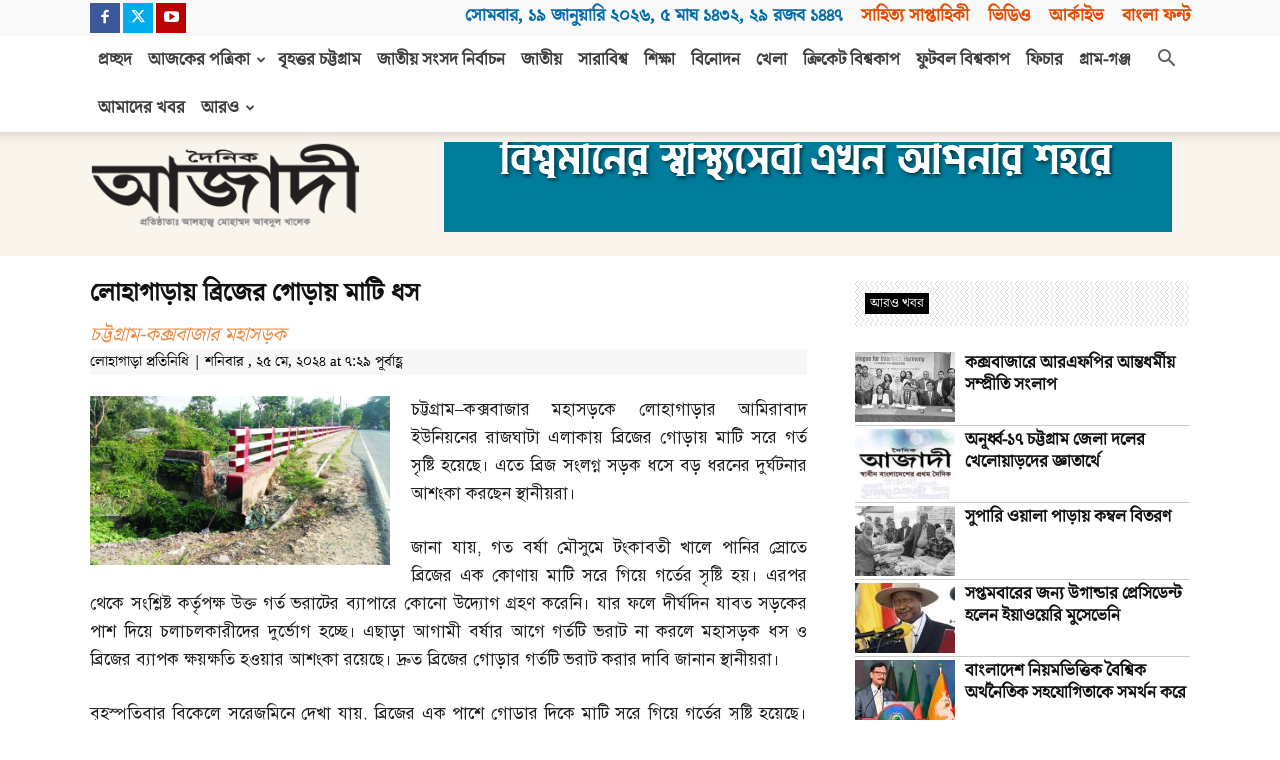

--- FILE ---
content_type: text/html; charset=UTF-8
request_url: https://dainikazadi.net/%E0%A6%B2%E0%A7%8B%E0%A6%B9%E0%A6%BE%E0%A6%97%E0%A6%BE%E0%A6%A1%E0%A6%BC%E0%A6%BE%E0%A6%AF%E0%A6%BC-%E0%A6%AC%E0%A7%8D%E0%A6%B0%E0%A6%BF%E0%A6%9C%E0%A7%87%E0%A6%B0-%E0%A6%97%E0%A7%8B%E0%A6%A1%E0%A6%BC/
body_size: 31654
content:
<!doctype html >
<!--[if IE 8]>    <html class="ie8" lang="en"> <![endif]-->
<!--[if IE 9]>    <html class="ie9" lang="en"> <![endif]-->
<!--[if gt IE 8]><!--> <html lang="en-US"
    xmlns="https://www.w3.org/1999/xhtml"
    xmlns:og="https://ogp.me/ns#" 
    xmlns:fb="http://www.facebook.com/2008/fbml"> <!--<![endif]-->
<head>
    
    <meta charset="UTF-8" />
    <meta name="viewport" content="width=device-width, initial-scale=1.0">
    <link rel="pingback" href="https://dainikazadi.net/xmlrpc.php" />
    <meta name='robots' content='index, follow, max-image-preview:large, max-snippet:-1, max-video-preview:-1' />
<link rel="icon" type="image/png" href="https://dainikazadi.net/wp-content/uploads/logo/azadi_logo.png">
	<!-- This site is optimized with the Yoast SEO plugin v26.7 - https://yoast.com/wordpress/plugins/seo/ -->
	<title>লোহাগাড়ায় ব্রিজের গোড়ায় মাটি ধস - দৈনিক আজাদী</title>
	<link rel="canonical" href="https://dainikazadi.net/লোহাগাড়ায়-ব্রিজের-গোড়/" />
	<meta property="og:locale" content="en_US" />
	<meta property="og:type" content="article" />
	<meta property="og:title" content="লোহাগাড়ায় ব্রিজের গোড়ায় মাটি ধস - দৈনিক আজাদী" />
	<meta property="og:description" content="চট্টগ্রাম&#8211;কক্সবাজার মহাসড়কে লোহাগাড়ার আমিরাবাদ ইউনিয়নের রাজঘাটা এলাকায় ব্রিজের গোড়ায় মাটি সরে গর্ত সৃষ্টি হয়েছে। এতে ব্রিজ সংলগ্ন সড়ক ধসে বড় ধরনের দুর্ঘটনার আশংকা করছেন স্থানীয়রা। জানা যায়, গত বর্ষা মৌসুমে টংকাবতী খালে পানির স্রোতে ব্রিজের এক কোণায় মাটি সরে গিয়ে গর্তের সৃষ্টি হয়। এরপর থেকে সংশ্লিষ্ট কর্তৃপক্ষ উক্ত গর্ত ভরাটের ব্যাপারে কোনো উদ্যোগ গ্রহণ করেনি। [&hellip;]" />
	<meta property="og:url" content="https://dainikazadi.net/লোহাগাড়ায়-ব্রিজের-গোড়/" />
	<meta property="og:site_name" content="দৈনিক আজাদী" />
	<meta property="article:publisher" content="https://www.facebook.com/DainikAzadi/" />
	<meta property="article:published_time" content="2024-05-25T01:29:36+00:00" />
	<meta property="og:image" content="https://dainikazadi.net/wp-content/uploads/2024/05/P-12-14-12-1024x577.jpg" />
	<meta property="og:image:width" content="1024" />
	<meta property="og:image:height" content="577" />
	<meta property="og:image:type" content="image/jpeg" />
	<meta name="author" content="Pratik" />
	<meta name="twitter:card" content="summary_large_image" />
	<meta name="twitter:label1" content="Written by" />
	<meta name="twitter:data1" content="Pratik" />
	<script type="application/ld+json" class="yoast-schema-graph">{"@context":"https://schema.org","@graph":[{"@type":"Article","@id":"https://dainikazadi.net/%e0%a6%b2%e0%a7%8b%e0%a6%b9%e0%a6%be%e0%a6%97%e0%a6%be%e0%a6%a1%e0%a6%bc%e0%a6%be%e0%a6%af%e0%a6%bc-%e0%a6%ac%e0%a7%8d%e0%a6%b0%e0%a6%bf%e0%a6%9c%e0%a7%87%e0%a6%b0-%e0%a6%97%e0%a7%8b%e0%a6%a1%e0%a6%bc/#article","isPartOf":{"@id":"https://dainikazadi.net/%e0%a6%b2%e0%a7%8b%e0%a6%b9%e0%a6%be%e0%a6%97%e0%a6%be%e0%a6%a1%e0%a6%bc%e0%a6%be%e0%a6%af%e0%a6%bc-%e0%a6%ac%e0%a7%8d%e0%a6%b0%e0%a6%bf%e0%a6%9c%e0%a7%87%e0%a6%b0-%e0%a6%97%e0%a7%8b%e0%a6%a1%e0%a6%bc/"},"author":{"name":"Pratik","@id":"https://dainikazadi.net/#/schema/person/3a45508df42bfda17a444581715635e6"},"headline":"লোহাগাড়ায় ব্রিজের গোড়ায় মাটি ধস","datePublished":"2024-05-25T01:29:36+00:00","mainEntityOfPage":{"@id":"https://dainikazadi.net/%e0%a6%b2%e0%a7%8b%e0%a6%b9%e0%a6%be%e0%a6%97%e0%a6%be%e0%a6%a1%e0%a6%bc%e0%a6%be%e0%a6%af%e0%a6%bc-%e0%a6%ac%e0%a7%8d%e0%a6%b0%e0%a6%bf%e0%a6%9c%e0%a7%87%e0%a6%b0-%e0%a6%97%e0%a7%8b%e0%a6%a1%e0%a6%bc/"},"wordCount":4,"publisher":{"@id":"https://dainikazadi.net/#organization"},"image":{"@id":"https://dainikazadi.net/%e0%a6%b2%e0%a7%8b%e0%a6%b9%e0%a6%be%e0%a6%97%e0%a6%be%e0%a6%a1%e0%a6%bc%e0%a6%be%e0%a6%af%e0%a6%bc-%e0%a6%ac%e0%a7%8d%e0%a6%b0%e0%a6%bf%e0%a6%9c%e0%a7%87%e0%a6%b0-%e0%a6%97%e0%a7%8b%e0%a6%a1%e0%a6%bc/#primaryimage"},"thumbnailUrl":"https://dainikazadi.net/wp-content/uploads/2024/05/P-12-14-12.jpg","articleSection":["বৃহত্তর চট্টগ্রাম","শেষের পাতা"],"inLanguage":"en-US"},{"@type":"WebPage","@id":"https://dainikazadi.net/%e0%a6%b2%e0%a7%8b%e0%a6%b9%e0%a6%be%e0%a6%97%e0%a6%be%e0%a6%a1%e0%a6%bc%e0%a6%be%e0%a6%af%e0%a6%bc-%e0%a6%ac%e0%a7%8d%e0%a6%b0%e0%a6%bf%e0%a6%9c%e0%a7%87%e0%a6%b0-%e0%a6%97%e0%a7%8b%e0%a6%a1%e0%a6%bc/","url":"https://dainikazadi.net/%e0%a6%b2%e0%a7%8b%e0%a6%b9%e0%a6%be%e0%a6%97%e0%a6%be%e0%a6%a1%e0%a6%bc%e0%a6%be%e0%a6%af%e0%a6%bc-%e0%a6%ac%e0%a7%8d%e0%a6%b0%e0%a6%bf%e0%a6%9c%e0%a7%87%e0%a6%b0-%e0%a6%97%e0%a7%8b%e0%a6%a1%e0%a6%bc/","name":"লোহাগাড়ায় ব্রিজের গোড়ায় মাটি ধস - দৈনিক আজাদী","isPartOf":{"@id":"https://dainikazadi.net/#website"},"primaryImageOfPage":{"@id":"https://dainikazadi.net/%e0%a6%b2%e0%a7%8b%e0%a6%b9%e0%a6%be%e0%a6%97%e0%a6%be%e0%a6%a1%e0%a6%bc%e0%a6%be%e0%a6%af%e0%a6%bc-%e0%a6%ac%e0%a7%8d%e0%a6%b0%e0%a6%bf%e0%a6%9c%e0%a7%87%e0%a6%b0-%e0%a6%97%e0%a7%8b%e0%a6%a1%e0%a6%bc/#primaryimage"},"image":{"@id":"https://dainikazadi.net/%e0%a6%b2%e0%a7%8b%e0%a6%b9%e0%a6%be%e0%a6%97%e0%a6%be%e0%a6%a1%e0%a6%bc%e0%a6%be%e0%a6%af%e0%a6%bc-%e0%a6%ac%e0%a7%8d%e0%a6%b0%e0%a6%bf%e0%a6%9c%e0%a7%87%e0%a6%b0-%e0%a6%97%e0%a7%8b%e0%a6%a1%e0%a6%bc/#primaryimage"},"thumbnailUrl":"https://dainikazadi.net/wp-content/uploads/2024/05/P-12-14-12.jpg","datePublished":"2024-05-25T01:29:36+00:00","breadcrumb":{"@id":"https://dainikazadi.net/%e0%a6%b2%e0%a7%8b%e0%a6%b9%e0%a6%be%e0%a6%97%e0%a6%be%e0%a6%a1%e0%a6%bc%e0%a6%be%e0%a6%af%e0%a6%bc-%e0%a6%ac%e0%a7%8d%e0%a6%b0%e0%a6%bf%e0%a6%9c%e0%a7%87%e0%a6%b0-%e0%a6%97%e0%a7%8b%e0%a6%a1%e0%a6%bc/#breadcrumb"},"inLanguage":"en-US","potentialAction":[{"@type":"ReadAction","target":["https://dainikazadi.net/%e0%a6%b2%e0%a7%8b%e0%a6%b9%e0%a6%be%e0%a6%97%e0%a6%be%e0%a6%a1%e0%a6%bc%e0%a6%be%e0%a6%af%e0%a6%bc-%e0%a6%ac%e0%a7%8d%e0%a6%b0%e0%a6%bf%e0%a6%9c%e0%a7%87%e0%a6%b0-%e0%a6%97%e0%a7%8b%e0%a6%a1%e0%a6%bc/"]}]},{"@type":"ImageObject","inLanguage":"en-US","@id":"https://dainikazadi.net/%e0%a6%b2%e0%a7%8b%e0%a6%b9%e0%a6%be%e0%a6%97%e0%a6%be%e0%a6%a1%e0%a6%bc%e0%a6%be%e0%a6%af%e0%a6%bc-%e0%a6%ac%e0%a7%8d%e0%a6%b0%e0%a6%bf%e0%a6%9c%e0%a7%87%e0%a6%b0-%e0%a6%97%e0%a7%8b%e0%a6%a1%e0%a6%bc/#primaryimage","url":"https://dainikazadi.net/wp-content/uploads/2024/05/P-12-14-12.jpg","contentUrl":"https://dainikazadi.net/wp-content/uploads/2024/05/P-12-14-12.jpg","width":1436,"height":809},{"@type":"BreadcrumbList","@id":"https://dainikazadi.net/%e0%a6%b2%e0%a7%8b%e0%a6%b9%e0%a6%be%e0%a6%97%e0%a6%be%e0%a6%a1%e0%a6%bc%e0%a6%be%e0%a6%af%e0%a6%bc-%e0%a6%ac%e0%a7%8d%e0%a6%b0%e0%a6%bf%e0%a6%9c%e0%a7%87%e0%a6%b0-%e0%a6%97%e0%a7%8b%e0%a6%a1%e0%a6%bc/#breadcrumb","itemListElement":[{"@type":"ListItem","position":1,"name":"Home","item":"https://dainikazadi.net/"},{"@type":"ListItem","position":2,"name":"লোহাগাড়ায় ব্রিজের গোড়ায় মাটি ধস"}]},{"@type":"WebSite","@id":"https://dainikazadi.net/#website","url":"https://dainikazadi.net/","name":"দৈনিক আজাদী","description":"স্বাধীন বাংলাদেশের প্রথম দৈনিক","publisher":{"@id":"https://dainikazadi.net/#organization"},"potentialAction":[{"@type":"SearchAction","target":{"@type":"EntryPoint","urlTemplate":"https://dainikazadi.net/?s={search_term_string}"},"query-input":{"@type":"PropertyValueSpecification","valueRequired":true,"valueName":"search_term_string"}}],"inLanguage":"en-US"},{"@type":"Organization","@id":"https://dainikazadi.net/#organization","name":"দৈনিক আজাদী","url":"https://dainikazadi.net/","logo":{"@type":"ImageObject","inLanguage":"en-US","@id":"https://dainikazadi.net/#/schema/logo/image/","url":"https://dainikazadi.net/wp-content/uploads/2024/02/azadi_logo.png","contentUrl":"https://dainikazadi.net/wp-content/uploads/2024/02/azadi_logo.png","width":300,"height":100,"caption":"দৈনিক আজাদী"},"image":{"@id":"https://dainikazadi.net/#/schema/logo/image/"},"sameAs":["https://www.facebook.com/DainikAzadi/"]},{"@type":"Person","@id":"https://dainikazadi.net/#/schema/person/3a45508df42bfda17a444581715635e6","name":"Pratik","image":{"@type":"ImageObject","inLanguage":"en-US","@id":"https://dainikazadi.net/#/schema/person/image/","url":"https://secure.gravatar.com/avatar/02c1332ddd81d142f428e255b3419125b56c8b1912984b22e3aab34dc6acbc1a?s=96&d=mm&r=g","contentUrl":"https://secure.gravatar.com/avatar/02c1332ddd81d142f428e255b3419125b56c8b1912984b22e3aab34dc6acbc1a?s=96&d=mm&r=g","caption":"Pratik"}}]}</script>
	<!-- / Yoast SEO plugin. -->


<link rel='dns-prefetch' href='//www.googletagmanager.com' />
<link rel="alternate" type="application/rss+xml" title="দৈনিক আজাদী &raquo; Feed" href="https://dainikazadi.net/feed/" />
<link rel="alternate" type="application/rss+xml" title="দৈনিক আজাদী &raquo; Comments Feed" href="https://dainikazadi.net/comments/feed/" />
<link rel="alternate" title="oEmbed (JSON)" type="application/json+oembed" href="https://dainikazadi.net/wp-json/oembed/1.0/embed?url=https%3A%2F%2Fdainikazadi.net%2F%25e0%25a6%25b2%25e0%25a7%258b%25e0%25a6%25b9%25e0%25a6%25be%25e0%25a6%2597%25e0%25a6%25be%25e0%25a6%25a1%25e0%25a6%25bc%25e0%25a6%25be%25e0%25a6%25af%25e0%25a6%25bc-%25e0%25a6%25ac%25e0%25a7%258d%25e0%25a6%25b0%25e0%25a6%25bf%25e0%25a6%259c%25e0%25a7%2587%25e0%25a6%25b0-%25e0%25a6%2597%25e0%25a7%258b%25e0%25a6%25a1%25e0%25a6%25bc%2F" />
<link rel="alternate" title="oEmbed (XML)" type="text/xml+oembed" href="https://dainikazadi.net/wp-json/oembed/1.0/embed?url=https%3A%2F%2Fdainikazadi.net%2F%25e0%25a6%25b2%25e0%25a7%258b%25e0%25a6%25b9%25e0%25a6%25be%25e0%25a6%2597%25e0%25a6%25be%25e0%25a6%25a1%25e0%25a6%25bc%25e0%25a6%25be%25e0%25a6%25af%25e0%25a6%25bc-%25e0%25a6%25ac%25e0%25a7%258d%25e0%25a6%25b0%25e0%25a6%25bf%25e0%25a6%259c%25e0%25a7%2587%25e0%25a6%25b0-%25e0%25a6%2597%25e0%25a7%258b%25e0%25a6%25a1%25e0%25a6%25bc%2F&#038;format=xml" />
<style id='wp-img-auto-sizes-contain-inline-css' type='text/css'>
img:is([sizes=auto i],[sizes^="auto," i]){contain-intrinsic-size:3000px 1500px}
/*# sourceURL=wp-img-auto-sizes-contain-inline-css */
</style>
<style id='wp-emoji-styles-inline-css' type='text/css'>

	img.wp-smiley, img.emoji {
		display: inline !important;
		border: none !important;
		box-shadow: none !important;
		height: 1em !important;
		width: 1em !important;
		margin: 0 0.07em !important;
		vertical-align: -0.1em !important;
		background: none !important;
		padding: 0 !important;
	}
/*# sourceURL=wp-emoji-styles-inline-css */
</style>
<style id='wp-block-library-inline-css' type='text/css'>
:root{--wp-block-synced-color:#7a00df;--wp-block-synced-color--rgb:122,0,223;--wp-bound-block-color:var(--wp-block-synced-color);--wp-editor-canvas-background:#ddd;--wp-admin-theme-color:#007cba;--wp-admin-theme-color--rgb:0,124,186;--wp-admin-theme-color-darker-10:#006ba1;--wp-admin-theme-color-darker-10--rgb:0,107,160.5;--wp-admin-theme-color-darker-20:#005a87;--wp-admin-theme-color-darker-20--rgb:0,90,135;--wp-admin-border-width-focus:2px}@media (min-resolution:192dpi){:root{--wp-admin-border-width-focus:1.5px}}.wp-element-button{cursor:pointer}:root .has-very-light-gray-background-color{background-color:#eee}:root .has-very-dark-gray-background-color{background-color:#313131}:root .has-very-light-gray-color{color:#eee}:root .has-very-dark-gray-color{color:#313131}:root .has-vivid-green-cyan-to-vivid-cyan-blue-gradient-background{background:linear-gradient(135deg,#00d084,#0693e3)}:root .has-purple-crush-gradient-background{background:linear-gradient(135deg,#34e2e4,#4721fb 50%,#ab1dfe)}:root .has-hazy-dawn-gradient-background{background:linear-gradient(135deg,#faaca8,#dad0ec)}:root .has-subdued-olive-gradient-background{background:linear-gradient(135deg,#fafae1,#67a671)}:root .has-atomic-cream-gradient-background{background:linear-gradient(135deg,#fdd79a,#004a59)}:root .has-nightshade-gradient-background{background:linear-gradient(135deg,#330968,#31cdcf)}:root .has-midnight-gradient-background{background:linear-gradient(135deg,#020381,#2874fc)}:root{--wp--preset--font-size--normal:16px;--wp--preset--font-size--huge:42px}.has-regular-font-size{font-size:1em}.has-larger-font-size{font-size:2.625em}.has-normal-font-size{font-size:var(--wp--preset--font-size--normal)}.has-huge-font-size{font-size:var(--wp--preset--font-size--huge)}.has-text-align-center{text-align:center}.has-text-align-left{text-align:left}.has-text-align-right{text-align:right}.has-fit-text{white-space:nowrap!important}#end-resizable-editor-section{display:none}.aligncenter{clear:both}.items-justified-left{justify-content:flex-start}.items-justified-center{justify-content:center}.items-justified-right{justify-content:flex-end}.items-justified-space-between{justify-content:space-between}.screen-reader-text{border:0;clip-path:inset(50%);height:1px;margin:-1px;overflow:hidden;padding:0;position:absolute;width:1px;word-wrap:normal!important}.screen-reader-text:focus{background-color:#ddd;clip-path:none;color:#444;display:block;font-size:1em;height:auto;left:5px;line-height:normal;padding:15px 23px 14px;text-decoration:none;top:5px;width:auto;z-index:100000}html :where(.has-border-color){border-style:solid}html :where([style*=border-top-color]){border-top-style:solid}html :where([style*=border-right-color]){border-right-style:solid}html :where([style*=border-bottom-color]){border-bottom-style:solid}html :where([style*=border-left-color]){border-left-style:solid}html :where([style*=border-width]){border-style:solid}html :where([style*=border-top-width]){border-top-style:solid}html :where([style*=border-right-width]){border-right-style:solid}html :where([style*=border-bottom-width]){border-bottom-style:solid}html :where([style*=border-left-width]){border-left-style:solid}html :where(img[class*=wp-image-]){height:auto;max-width:100%}:where(figure){margin:0 0 1em}html :where(.is-position-sticky){--wp-admin--admin-bar--position-offset:var(--wp-admin--admin-bar--height,0px)}@media screen and (max-width:600px){html :where(.is-position-sticky){--wp-admin--admin-bar--position-offset:0px}}
/*wp_block_styles_on_demand_placeholder:696d2ee7b48a9*/
/*# sourceURL=wp-block-library-inline-css */
</style>
<style id='classic-theme-styles-inline-css' type='text/css'>
/*! This file is auto-generated */
.wp-block-button__link{color:#fff;background-color:#32373c;border-radius:9999px;box-shadow:none;text-decoration:none;padding:calc(.667em + 2px) calc(1.333em + 2px);font-size:1.125em}.wp-block-file__button{background:#32373c;color:#fff;text-decoration:none}
/*# sourceURL=/wp-includes/css/classic-themes.min.css */
</style>
<link rel='stylesheet' id='megamenu-css' href='https://dainikazadi.net/wp-content/uploads/maxmegamenu/style.css' type='text/css' media='all' />
<link rel='stylesheet' id='dashicons-css' href='https://dainikazadi.net/wp-includes/css/dashicons.min.css' type='text/css' media='all' />
<link rel='stylesheet' id='td-plugin-multi-purpose-css' href='https://dainikazadi.net/wp-content/plugins/td-composer/td-multi-purpose/style.css' type='text/css' media='all' />
<link rel='stylesheet' id='td-theme-css' href='https://dainikazadi.net/wp-content/themes/Newspaper/style.css' type='text/css' media='all' />
<style id='td-theme-inline-css' type='text/css'>@media (max-width:767px){.td-header-desktop-wrap{display:none}}@media (min-width:767px){.td-header-mobile-wrap{display:none}}</style>
<link rel='stylesheet' id='td-theme-child-css' href='https://dainikazadi.net/wp-content/themes/azadi/style.css' type='text/css' media='all' />
<link rel='stylesheet' id='js_composer_front-css' href='https://dainikazadi.net/wp-content/plugins/js_composer/assets/css/js_composer.min.css' type='text/css' media='all' />
<link rel='stylesheet' id='td-legacy-framework-front-style-css' href='https://dainikazadi.net/wp-content/plugins/td-composer/legacy/Newspaper/assets/css/td_legacy_main.css' type='text/css' media='all' />
<link rel='stylesheet' id='td-standard-pack-framework-front-style-css' href='https://dainikazadi.net/wp-content/plugins/td-standard-pack/Newspaper/assets/css/td_standard_pack_main.css' type='text/css' media='all' />
<script type="text/javascript" src="https://dainikazadi.net/wp-includes/js/jquery/jquery.min.js" id="jquery-core-js"></script>
<script type="text/javascript" src="https://dainikazadi.net/wp-includes/js/jquery/jquery-migrate.min.js" id="jquery-migrate-js"></script>

<!-- Google tag (gtag.js) snippet added by Site Kit -->
<!-- Google Analytics snippet added by Site Kit -->
<script type="text/javascript" src="https://www.googletagmanager.com/gtag/js?id=G-5FRTGPF8FV" id="google_gtagjs-js" async></script>
<script type="text/javascript" id="google_gtagjs-js-after">
/* <![CDATA[ */
window.dataLayer = window.dataLayer || [];function gtag(){dataLayer.push(arguments);}
gtag("set","linker",{"domains":["dainikazadi.net"]});
gtag("js", new Date());
gtag("set", "developer_id.dZTNiMT", true);
gtag("config", "G-5FRTGPF8FV");
//# sourceURL=google_gtagjs-js-after
/* ]]> */
</script>
<script></script><link rel="https://api.w.org/" href="https://dainikazadi.net/wp-json/" /><link rel="alternate" title="JSON" type="application/json" href="https://dainikazadi.net/wp-json/wp/v2/posts/606330" /><link rel="EditURI" type="application/rsd+xml" title="RSD" href="https://dainikazadi.net/xmlrpc.php?rsd" />
<link rel='shortlink' href='https://dainikazadi.net/?p=606330' />
	<script type="text/javascript">
	    var ajaxurl = 'https://dainikazadi.net/wp-admin/admin-ajax.php';
	</script>

	<style type="text/css">
		.ajax-calendar{
			position:relative;
		}

		#bddp_ac_widget th {
		background: none repeat scroll 0 0 #2cb2bc;
		color: #FFFFFF;
		font-weight: normal;
		padding: 5px 1px;
		text-align: center;
		 font-size: 16px;
		}
		#bddp_ac_widget {
			padding: 5px;
		}
		
		#bddp_ac_widget td {
			border: 1px solid #CCCCCC;
			text-align: center;
		}
		
		#my-calendar a {
			background: none repeat scroll 0 0 #008000;
			color: #FFFFFF;
			display: block;
			padding: 6px 0;
			width: 100% !important;
		}
		#my-calendar{
			width:100%;
		}
		
		
		#my_calender span {
			display: block;
			padding: 6px 0;
			width: 100% !important;
		}
		
		#today a,#today span {
			   background: none repeat scroll 0 0 #2cb2bc !important;
			color: #FFFFFF;
		}
		#bddp_ac_widget #my_year {
			float: right;
		}
		.select_ca #my_month {
			float: left;
		}

	</style>
	<meta name="generator" content="Site Kit by Google 1.168.0" />    <meta name="Author" content="Dainik Azadi">
    <meta name="keywords" content="dainik azadi, dainik,doinik,dainikazadi,ctg, azadi, azadi newspaper,paper, chittagong, daily azadi, bengali newspaper,bangladesh newspaper,bangla news paper, Media, TV, 
    Radio, World News, National News, Bangladesh Media, Betar, Current News,আজাদী,পত্রিকা, weather, foreign exchange rate, Foreign Exchange Rate, Education, Foreign Education,
    Higher Education, Family, Relationship, Sports, sports, Bangladesh Sports, Bangladesh, Bangladesh Politics,bangladeshi newspaper,news paper bangladesh,
    daily news paper in bangladesh,newspaper,news paper,bd newspaper, bangla news, bangla newspaper,daily newspapers of bangladesh,daily newspaper,
    Daily newspaper,Current News,current news,bengali daily newspaper,daily News, Prothom Alo,kalerkantho, Prothom Alo,ittefaq,ctg pratidin,purbokone,dainikpurbokone Portal, 
    portal, Bangla, bangla, News, news, Bangladesh, bangladesh, Bangladeshi, bangladeshi, Bengali, Culture, Portal Site, Dhaka,
    micro credit, Bangladesh News, phone cards, business news, Free Advertisement,  Advertisement on the Net, Horoscope, 
    horoscope, IT, ICT, Business, Bangladesh Business, today,azadi.com,epaper,online">
    <meta name="description" content="The Daily Azadi (in Bengali: দৈনিক আজাদী) was the first of its kind published as daily since the emergence of independent and sovereign Bangladesh.">
    <meta property="fb:pages" content="189380067805645" />
    <meta name="google-site-verification" content="VUwIA1PN2TG4ZPtja_bovYM2Y04TUlySqfsGWiSEWcM" />
    <meta name="facebook-domain-verification" content="i6w4gtyevmo0mg7q8uchl7imjla8th" />
    <meta name="generator" content="Powered by WPBakery Page Builder - drag and drop page builder for WordPress."/>

<!-- JS generated by theme -->

<script type="text/javascript" id="td-generated-header-js">
    
    

	    var tdBlocksArray = []; //here we store all the items for the current page

	    // td_block class - each ajax block uses a object of this class for requests
	    function tdBlock() {
		    this.id = '';
		    this.block_type = 1; //block type id (1-234 etc)
		    this.atts = '';
		    this.td_column_number = '';
		    this.td_current_page = 1; //
		    this.post_count = 0; //from wp
		    this.found_posts = 0; //from wp
		    this.max_num_pages = 0; //from wp
		    this.td_filter_value = ''; //current live filter value
		    this.is_ajax_running = false;
		    this.td_user_action = ''; // load more or infinite loader (used by the animation)
		    this.header_color = '';
		    this.ajax_pagination_infinite_stop = ''; //show load more at page x
	    }

        // td_js_generator - mini detector
        ( function () {
            var htmlTag = document.getElementsByTagName("html")[0];

	        if ( navigator.userAgent.indexOf("MSIE 10.0") > -1 ) {
                htmlTag.className += ' ie10';
            }

            if ( !!navigator.userAgent.match(/Trident.*rv\:11\./) ) {
                htmlTag.className += ' ie11';
            }

	        if ( navigator.userAgent.indexOf("Edge") > -1 ) {
                htmlTag.className += ' ieEdge';
            }

            if ( /(iPad|iPhone|iPod)/g.test(navigator.userAgent) ) {
                htmlTag.className += ' td-md-is-ios';
            }

            var user_agent = navigator.userAgent.toLowerCase();
            if ( user_agent.indexOf("android") > -1 ) {
                htmlTag.className += ' td-md-is-android';
            }

            if ( -1 !== navigator.userAgent.indexOf('Mac OS X')  ) {
                htmlTag.className += ' td-md-is-os-x';
            }

            if ( /chrom(e|ium)/.test(navigator.userAgent.toLowerCase()) ) {
               htmlTag.className += ' td-md-is-chrome';
            }

            if ( -1 !== navigator.userAgent.indexOf('Firefox') ) {
                htmlTag.className += ' td-md-is-firefox';
            }

            if ( -1 !== navigator.userAgent.indexOf('Safari') && -1 === navigator.userAgent.indexOf('Chrome') ) {
                htmlTag.className += ' td-md-is-safari';
            }

            if( -1 !== navigator.userAgent.indexOf('IEMobile') ){
                htmlTag.className += ' td-md-is-iemobile';
            }

        })();

        var tdLocalCache = {};

        ( function () {
            "use strict";

            tdLocalCache = {
                data: {},
                remove: function (resource_id) {
                    delete tdLocalCache.data[resource_id];
                },
                exist: function (resource_id) {
                    return tdLocalCache.data.hasOwnProperty(resource_id) && tdLocalCache.data[resource_id] !== null;
                },
                get: function (resource_id) {
                    return tdLocalCache.data[resource_id];
                },
                set: function (resource_id, cachedData) {
                    tdLocalCache.remove(resource_id);
                    tdLocalCache.data[resource_id] = cachedData;
                }
            };
        })();

    
    
var td_viewport_interval_list=[{"limitBottom":767,"sidebarWidth":228},{"limitBottom":1018,"sidebarWidth":300},{"limitBottom":1140,"sidebarWidth":324}];
var td_animation_stack_effect="type1";
var tds_animation_stack=true;
var td_animation_stack_specific_selectors=".entry-thumb, img[class*=\"wp-image-\"], a.td-sml-link-to-image > img, .td-lazy-img";
var td_animation_stack_general_selectors=".td-animation-stack .entry-thumb, .post .entry-thumb, .post img[class*=\"wp-image-\"], .post a.td-sml-link-to-image > img, .td-animation-stack .td-lazy-img";
var tds_general_modal_image="yes";
var tdc_is_installed="yes";
var tdc_domain_active=false;
var td_ajax_url="https:\/\/dainikazadi.net\/wp-admin\/admin-ajax.php?td_theme_name=Newspaper&v=12.7.3";
var td_get_template_directory_uri="https:\/\/dainikazadi.net\/wp-content\/plugins\/td-composer\/legacy\/common";
var tds_snap_menu="snap";
var tds_logo_on_sticky="";
var tds_header_style="2";
var td_please_wait="\u09a6\u09af\u09bc\u09be \u0995\u09b0\u09c7 \u0985\u09aa\u09c7\u0995\u09cd\u09b7\u09be \u0995\u09b0\u09c1\u09a8 ...";
var td_email_user_pass_incorrect="User or password incorrect!";
var td_email_user_incorrect="Email or username incorrect!";
var td_email_incorrect="Email incorrect!";
var td_user_incorrect="Username incorrect!";
var td_email_user_empty="Email or username empty!";
var td_pass_empty="Pass empty!";
var td_pass_pattern_incorrect="Invalid Pass Pattern!";
var td_retype_pass_incorrect="Retyped Pass incorrect!";
var tds_more_articles_on_post_enable="";
var tds_more_articles_on_post_time_to_wait="";
var tds_more_articles_on_post_pages_distance_from_top=0;
var tds_captcha="";
var tds_theme_color_site_wide="#4db2ec";
var tds_smart_sidebar="enabled";
var tdThemeName="Newspaper";
var tdThemeNameWl="Newspaper";
var td_magnific_popup_translation_tPrev="Previous (Left arrow key)";
var td_magnific_popup_translation_tNext="Next (Right arrow key)";
var td_magnific_popup_translation_tCounter="%curr% of %total%";
var td_magnific_popup_translation_ajax_tError="The content from %url% could not be loaded.";
var td_magnific_popup_translation_image_tError="The image #%curr% could not be loaded.";
var tdBlockNonce="affd407bc3";
var tdMobileMenu="enabled";
var tdMobileSearch="enabled";
var tdDateNamesI18n={"month_names":["January","February","March","April","May","June","July","August","September","October","November","December"],"month_names_short":["Jan","Feb","Mar","Apr","May","Jun","Jul","Aug","Sep","Oct","Nov","Dec"],"day_names":["Sunday","Monday","Tuesday","Wednesday","Thursday","Friday","Saturday"],"day_names_short":["Sun","Mon","Tue","Wed","Thu","Fri","Sat"]};
var tdb_modal_confirm="Save";
var tdb_modal_cancel="Cancel";
var tdb_modal_confirm_alt="Yes";
var tdb_modal_cancel_alt="No";
var td_deploy_mode="deploy";
var td_ad_background_click_link="";
var td_ad_background_click_target="";
</script>


<!-- Header style compiled by theme -->

<style>@font-face{font-family:"Azadi";src:local("Azadi"),url("https://dainikazadi.net/wp-content/themes/azadi/fonts/Noto_Serif_Bengali-Regular.woff") format("woff");font-display:swap}@font-face{font-family:"SolaimanLipi";src:local("SolaimanLipi"),url("https://dainikazadi.net/wp-content/themes/azadi/fonts/SolaimanLipi.woff") format("woff");font-display:swap}.td-page-content .widgettitle{color:#fff}ul.sf-menu>.menu-item>a{font-family:Azadi;font-size:17px;font-weight:600}.sf-menu ul .menu-item a{font-family:Azadi;font-size:16px;line-height:20px;font-weight:600}.td-mobile-content .td-mobile-main-menu>li>a{font-family:Azadi;font-size:16px}.td-mobile-content .sub-menu a{font-family:Azadi}#td-mobile-nav,#td-mobile-nav .wpb_button,.td-search-wrap-mob{font-family:Azadi}.td-page-title,.td-category-title-holder .td-page-title{font-family:Azadi}.td-page-content p,.td-page-content li,.td-page-content .td_block_text_with_title,.wpb_text_column p{font-family:Azadi}.td-page-content h1,.wpb_text_column h1{font-family:Azadi}.td-page-content h2,.wpb_text_column h2{font-family:Azadi}.td-page-content h3,.wpb_text_column h3{font-family:Azadi}.td-page-content h4,.wpb_text_column h4{font-family:Azadi}.td-page-content h5,.wpb_text_column h5{font-family:Azadi}.td-page-content h6,.wpb_text_column h6{font-family:Azadi}body,p{font-family:Azadi;font-size:15px;line-height:26px}:root{--td_page_h_color:#0a0a0a}@font-face{font-family:"Azadi";src:local("Azadi"),url("https://dainikazadi.net/wp-content/themes/azadi/fonts/Noto_Serif_Bengali-Regular.woff") format("woff");font-display:swap}@font-face{font-family:"SolaimanLipi";src:local("SolaimanLipi"),url("https://dainikazadi.net/wp-content/themes/azadi/fonts/SolaimanLipi.woff") format("woff");font-display:swap}.td-header-wrap .td-header-top-menu-full,.td-header-wrap .top-header-menu .sub-menu,.tdm-header-style-1.td-header-wrap .td-header-top-menu-full,.tdm-header-style-1.td-header-wrap .top-header-menu .sub-menu,.tdm-header-style-2.td-header-wrap .td-header-top-menu-full,.tdm-header-style-2.td-header-wrap .top-header-menu .sub-menu,.tdm-header-style-3.td-header-wrap .td-header-top-menu-full,.tdm-header-style-3.td-header-wrap .top-header-menu .sub-menu{background-color:#f9f9f9}.td-header-style-8 .td-header-top-menu-full{background-color:transparent}.td-header-style-8 .td-header-top-menu-full .td-header-top-menu{background-color:#f9f9f9;padding-left:15px;padding-right:15px}.td-header-wrap .td-header-top-menu-full .td-header-top-menu,.td-header-wrap .td-header-top-menu-full{border-bottom:none}.td-header-top-menu,.td-header-top-menu a,.td-header-wrap .td-header-top-menu-full .td-header-top-menu,.td-header-wrap .td-header-top-menu-full a,.td-header-style-8 .td-header-top-menu,.td-header-style-8 .td-header-top-menu a,.td-header-top-menu .td-drop-down-search .entry-title a{color:#e54c00}.td-header-wrap .td-header-menu-wrap .sf-menu>li>a,.td-header-wrap .td-header-menu-social .td-social-icon-wrap a,.td-header-style-4 .td-header-menu-social .td-social-icon-wrap i,.td-header-style-5 .td-header-menu-social .td-social-icon-wrap i,.td-header-style-6 .td-header-menu-social .td-social-icon-wrap i,.td-header-style-12 .td-header-menu-social .td-social-icon-wrap i,.td-header-wrap .header-search-wrap #td-header-search-button .td-icon-search{color:rgba(56,56,56,0.97)}.td-header-wrap .td-header-menu-social+.td-search-wrapper #td-header-search-button:before{background-color:rgba(56,56,56,0.97)}ul.sf-menu>.td-menu-item>a,.td-theme-wrap .td-header-menu-social{font-family:Azadi;font-size:17px;font-weight:600}.sf-menu ul .td-menu-item a{font-family:Azadi;font-size:16px;line-height:20px;font-weight:600}.td-banner-wrap-full,.td-header-style-11 .td-logo-wrap-full{background-color:rgba(247,240,230,0.74)}.td-header-style-11 .td-logo-wrap-full{border-bottom:0}@media (min-width:1019px){.td-header-style-2 .td-header-sp-recs,.td-header-style-5 .td-a-rec-id-header>div,.td-header-style-5 .td-g-rec-id-header>.adsbygoogle,.td-header-style-6 .td-a-rec-id-header>div,.td-header-style-6 .td-g-rec-id-header>.adsbygoogle,.td-header-style-7 .td-a-rec-id-header>div,.td-header-style-7 .td-g-rec-id-header>.adsbygoogle,.td-header-style-8 .td-a-rec-id-header>div,.td-header-style-8 .td-g-rec-id-header>.adsbygoogle,.td-header-style-12 .td-a-rec-id-header>div,.td-header-style-12 .td-g-rec-id-header>.adsbygoogle{margin-bottom:24px!important}}@media (min-width:768px) and (max-width:1018px){.td-header-style-2 .td-header-sp-recs,.td-header-style-5 .td-a-rec-id-header>div,.td-header-style-5 .td-g-rec-id-header>.adsbygoogle,.td-header-style-6 .td-a-rec-id-header>div,.td-header-style-6 .td-g-rec-id-header>.adsbygoogle,.td-header-style-7 .td-a-rec-id-header>div,.td-header-style-7 .td-g-rec-id-header>.adsbygoogle,.td-header-style-8 .td-a-rec-id-header>div,.td-header-style-8 .td-g-rec-id-header>.adsbygoogle,.td-header-style-12 .td-a-rec-id-header>div,.td-header-style-12 .td-g-rec-id-header>.adsbygoogle{margin-bottom:14px!important}}.td-theme-wrap .sf-menu .td-normal-menu .sub-menu{background-color:#e55834}.td-theme-wrap .sf-menu .td-normal-menu .sub-menu .td-menu-item>a{color:#fcfcfc}.td-theme-wrap .sf-menu .td-normal-menu .td-menu-item>a:hover,.td-theme-wrap .sf-menu .td-normal-menu .sfHover>a,.td-theme-wrap .sf-menu .td-normal-menu .current-menu-ancestor>a,.td-theme-wrap .sf-menu .td-normal-menu .current-category-ancestor>a,.td-theme-wrap .sf-menu .td-normal-menu .current-menu-item>a{background-color:#ff683a}.td-footer-wrapper,.td-footer-wrapper .td_block_template_7 .td-block-title>*,.td-footer-wrapper .td_block_template_17 .td-block-title,.td-footer-wrapper .td-block-title-wrap .td-wrapper-pulldown-filter{background-color:#f9f9f9}.td-footer-wrapper,.td-footer-wrapper a,.td-footer-wrapper .block-title a,.td-footer-wrapper .block-title span,.td-footer-wrapper .block-title label,.td-footer-wrapper .td-excerpt,.td-footer-wrapper .td-post-author-name span,.td-footer-wrapper .td-post-date,.td-footer-wrapper .td-social-style3 .td_social_type a,.td-footer-wrapper .td-social-style3,.td-footer-wrapper .td-social-style4 .td_social_type a,.td-footer-wrapper .td-social-style4,.td-footer-wrapper .td-social-style9,.td-footer-wrapper .td-social-style10,.td-footer-wrapper .td-social-style2 .td_social_type a,.td-footer-wrapper .td-social-style8 .td_social_type a,.td-footer-wrapper .td-social-style2 .td_social_type,.td-footer-wrapper .td-social-style8 .td_social_type,.td-footer-template-13 .td-social-name,.td-footer-wrapper .td_block_template_7 .td-block-title>*{color:#595959}.td-footer-wrapper .widget_calendar th,.td-footer-wrapper .widget_calendar td,.td-footer-wrapper .td-social-style2 .td_social_type .td-social-box,.td-footer-wrapper .td-social-style8 .td_social_type .td-social-box,.td-social-style-2 .td-icon-font:after{border-color:#595959}.td-footer-wrapper .td-module-comments a,.td-footer-wrapper .td-post-category,.td-footer-wrapper .td-slide-meta .td-post-author-name span,.td-footer-wrapper .td-slide-meta .td-post-date{color:#fff}.td-footer-bottom-full .td-container::before{background-color:rgba(89,89,89,0.1)}.td-sub-footer-container{background-color:#4f4f4f}.block-title>span,.block-title>a,.widgettitle,body .td-trending-now-title,.wpb_tabs li a,.vc_tta-container .vc_tta-color-grey.vc_tta-tabs-position-top.vc_tta-style-classic .vc_tta-tabs-container .vc_tta-tab>a,.td-theme-wrap .td-related-title a,.woocommerce div.product .woocommerce-tabs ul.tabs li a,.woocommerce .product .products h2:not(.woocommerce-loop-product__title),.td-theme-wrap .td-block-title{font-family:Azadi;font-size:24px;font-weight:600}.td_module_wrap .td-post-author-name a{font-family:Azadi;font-size:16px;font-weight:600}.td-post-date .entry-date{font-family:Azadi;font-size:16px;font-weight:600}.td-module-comments a,.td-post-views span,.td-post-comments a{font-family:Azadi}.td-big-grid-meta .td-post-category,.td_module_wrap .td-post-category,.td-module-image .td-post-category{font-family:Azadi;font-size:16px;font-weight:600}.top-header-menu>li>a,.td-weather-top-widget .td-weather-now .td-big-degrees,.td-weather-top-widget .td-weather-header .td-weather-city,.td-header-sp-top-menu .td_data_time{font-family:Azadi;font-size:18px;font-weight:600}.top-header-menu .menu-item-has-children li a{font-family:Azadi;font-size:14px}.td_mod_mega_menu .item-details a{font-family:Azadi}.td-subcat-filter .td-subcat-dropdown a,.td-subcat-filter .td-subcat-list a,.td-subcat-filter .td-subcat-dropdown span{font-family:Azadi;font-size:16px;font-weight:600}.td-excerpt,.td_module_14 .td-excerpt{font-family:Azadi;font-size:14px;font-weight:600}.td-theme-slider.iosSlider-col-1 .td-module-title{font-family:Azadi}.td-theme-slider.iosSlider-col-2 .td-module-title{font-family:Azadi}.td-theme-slider.iosSlider-col-3 .td-module-title{font-family:Azadi}.homepage-post .td-post-template-8 .td-post-header .entry-title{font-family:Azadi}.td_module_wrap .td-module-title{font-family:Azadi}.td_module_1 .td-module-title{font-family:Azadi;font-size:17px;line-height:22px;font-weight:600}.td_module_2 .td-module-title{font-family:Azadi;font-size:17px;line-height:22px;font-weight:600}.td_module_3 .td-module-title{font-family:Azadi;font-size:17px;line-height:22px;font-weight:600}.td_module_4 .td-module-title{font-family:Azadi;font-size:17px;line-height:22px;font-weight:600}.td_module_5 .td-module-title{font-family:Azadi;font-size:17px;line-height:22px;font-weight:600}.td_module_6 .td-module-title{font-family:Azadi;font-size:17px;line-height:22px;font-weight:600}.td_module_7 .td-module-title{font-family:Azadi;font-size:17px;line-height:22px;font-weight:600}.td_module_8 .td-module-title{font-family:Azadi;font-size:17px;line-height:22px;font-weight:600}.td_module_9 .td-module-title{font-family:Azadi;font-size:17px;line-height:22px;font-weight:600}.td_module_10 .td-module-title{font-family:Azadi;font-size:17px;line-height:22px;font-weight:600}.td_module_11 .td-module-title{font-family:Azadi;font-size:17px;line-height:22px;font-weight:600}.td_module_12 .td-module-title{font-family:Azadi;font-size:17px;line-height:22px;font-weight:600}.td_module_13 .td-module-title{font-family:Azadi;font-size:17px;line-height:22px;font-weight:600}.td_module_14 .td-module-title{font-family:Azadi;font-size:17px;line-height:22px;font-weight:600}.td_module_15 .entry-title{font-family:Azadi;font-size:17px;font-weight:600}.td_module_16 .td-module-title{font-family:Azadi;font-size:17px;font-weight:600}.td_module_17 .td-module-title{font-family:Azadi;font-size:17px;font-weight:600}.td_module_18 .td-module-title{font-family:Azadi;font-size:20px;font-weight:600}.td_module_19 .td-module-title{font-family:Azadi;font-size:20px;font-weight:600}.td_block_trending_now .entry-title,.td-theme-slider .td-module-title,.td-big-grid-post .entry-title{font-family:Azadi}.td_block_trending_now .entry-title{font-family:Azadi}.td_module_mx1 .td-module-title{font-family:Azadi;font-size:17px;line-height:22px}.td_module_mx2 .td-module-title{font-family:Azadi;font-size:17px;line-height:22px}.td_module_mx3 .td-module-title{font-family:Azadi;font-size:17px;line-height:22px}.td_module_mx4 .td-module-title{font-family:Azadi;font-size:17px;line-height:22px;font-weight:600}.td_module_mx5 .td-module-title{font-family:Azadi;font-size:17px}.td_module_mx6 .td-module-title{font-family:Azadi;font-size:17px}.td_module_mx7 .td-module-title{font-family:Azadi;font-size:17px;line-height:30px}.td_module_mx8 .td-module-title{font-family:Azadi;font-size:17px;line-height:30px}.td_module_mx9 .td-module-title{font-family:Azadi;font-size:17px;line-height:30px}.td_module_mx10 .td-module-title{font-family:Azadi;font-size:17px}.td_module_mx11 .td-module-title{font-family:Azadi;font-size:17px}.td_module_mx12 .td-module-title{font-family:Azadi;font-size:17px}.td_module_mx13 .td-module-title{font-family:Azadi;font-size:17px}.td_module_mx14 .td-module-title{font-family:Azadi;font-size:17px}.td_module_mx15 .td-module-title{font-family:Azadi}.td_module_mx16 .td-module-title{font-family:Azadi}.td_module_mx17 .td-module-title{font-family:Azadi}.td_module_mx18 .td-module-title{font-family:Azadi}.td_module_mx19 .td-module-title{font-family:Azadi}.td_module_mx20 .td-module-title{font-family:Azadi}.td_module_mx21 .td-module-title{font-family:Azadi}.td_module_mx22 .td-module-title{font-family:Azadi}.td_module_mx23 .td-module-title{font-family:Azadi}.td_module_mx24 .td-module-title{font-family:Azadi}.td_module_mx25 .td-module-title{font-family:Azadi}.td_module_mx26 .td-module-title{font-family:Azadi}.td-big-grid-post.td-big-thumb .td-big-grid-meta,.td-big-thumb .td-big-grid-meta .entry-title{font-family:Azadi}.td-big-grid-post.td-medium-thumb .td-big-grid-meta,.td-medium-thumb .td-big-grid-meta .entry-title{font-family:Azadi}.td-big-grid-post.td-small-thumb .td-big-grid-meta,.td-small-thumb .td-big-grid-meta .entry-title{font-family:Azadi}.td-big-grid-post.td-tiny-thumb .td-big-grid-meta,.td-tiny-thumb .td-big-grid-meta .entry-title{font-family:Azadi}.post .td-post-header .entry-title{font-family:Azadi}.td-post-template-default .td-post-header .entry-title{font-family:Azadi;font-weight:600}.td-post-template-1 .td-post-header .entry-title{font-family:Azadi;font-size:26px;font-weight:600}.td-post-template-2 .td-post-header .entry-title{font-family:Azadi;font-size:26px;font-weight:600}.td-post-template-3 .td-post-header .entry-title{font-family:Azadi}.td-post-template-4 .td-post-header .entry-title{font-family:Azadi}.td-post-template-5 .td-post-header .entry-title{font-family:Azadi}.td-post-template-6 .td-post-header .entry-title{font-family:Azadi}.td-post-template-7 .td-post-header .entry-title{font-family:Azadi}.td-post-template-8 .td-post-header .entry-title{font-family:Azadi}.td-post-template-9 .td-post-header .entry-title{font-family:Azadi}.td-post-template-10 .td-post-header .entry-title{font-family:Azadi}.td-post-template-11 .td-post-header .entry-title{font-family:Azadi}.td-post-template-12 .td-post-header .entry-title{font-family:Azadi}.td-post-template-13 .td-post-header .entry-title{font-family:Azadi}.td-post-content p,.td-post-content{font-family:Azadi;font-size:17px;line-height:27px;font-weight:600}.post blockquote p,.page blockquote p,.td-post-text-content blockquote p{font-family:Azadi;font-size:15px;font-weight:600}.post .td_quote_box p,.page .td_quote_box p{font-family:Azadi}.post .td_pull_quote p,.page .td_pull_quote p,.post .wp-block-pullquote blockquote p,.page .wp-block-pullquote blockquote p{font-family:Azadi}.td-post-content li{font-family:Azadi;font-size:15px;font-weight:600}.post .td-category a{font-family:Azadi;font-size:15px;font-weight:600}.post header .td-post-author-name,.post header .td-post-author-name a{font-family:Azadi;font-size:15px;font-weight:600}.post header .td-post-date .entry-date{font-family:Azadi;font-size:15px;font-weight:600}.post header .td-post-views span,.post header .td-post-comments{font-family:Azadi;font-size:15px;font-weight:600}.post .td-post-source-tags a,.post .td-post-source-tags span{font-family:Azadi;font-size:15px;font-weight:600}.post .td-post-next-prev-content span{font-family:Azadi;font-size:15px;font-weight:600}.post .td-post-next-prev-content a{font-family:Azadi;font-size:15px;font-weight:600}.post .author-box-wrap .td-author-name a{font-family:Azadi;font-size:15px;font-weight:600}.post .author-box-wrap .td-author-url a{font-family:Azadi;font-size:15px;font-weight:600}.post .author-box-wrap .td-author-description{font-family:Azadi;font-size:15px;font-weight:600}.wp-caption-text,.wp-caption-dd,.wp-block-image figcaption{font-family:Azadi;font-size:15px;font-weight:600}.td-post-template-default .td-post-sub-title,.td-post-template-1 .td-post-sub-title,.td-post-template-4 .td-post-sub-title,.td-post-template-5 .td-post-sub-title,.td-post-template-9 .td-post-sub-title,.td-post-template-10 .td-post-sub-title,.td-post-template-11 .td-post-sub-title{font-family:Azadi;font-size:15px;font-weight:600}.td_block_related_posts .entry-title a{font-family:Azadi;font-size:15px;font-weight:600}.post .td-post-share-title{font-family:Azadi;font-size:15px;font-weight:600}.td-post-template-2 .td-post-sub-title,.td-post-template-3 .td-post-sub-title,.td-post-template-6 .td-post-sub-title,.td-post-template-7 .td-post-sub-title,.td-post-template-8 .td-post-sub-title{font-family:Azadi;font-size:15px;font-weight:600}.footer-text-wrap{font-family:Azadi;font-size:16px;font-weight:600}.td-sub-footer-copy{font-family:Azadi;font-size:15px;font-weight:600}.td-sub-footer-menu ul li a{font-family:Azadi;font-size:16px;font-weight:600}.entry-crumbs a,.entry-crumbs span,#bbpress-forums .bbp-breadcrumb a,#bbpress-forums .bbp-breadcrumb .bbp-breadcrumb-current{font-family:Azadi}.td-trending-now-display-area .entry-title{font-family:Azadi;font-size:17px}.page-nav a,.page-nav span{font-family:Azadi}#td-outer-wrap span.dropcap,#td-outer-wrap p.has-drop-cap:not(:focus)::first-letter{font-family:Azadi}.widget_archive a,.widget_calendar,.widget_categories a,.widget_nav_menu a,.widget_meta a,.widget_pages a,.widget_recent_comments a,.widget_recent_entries a,.widget_text .textwidget,.widget_tag_cloud a,.widget_search input,.woocommerce .product-categories a,.widget_display_forums a,.widget_display_replies a,.widget_display_topics a,.widget_display_views a,.widget_display_stats{font-family:Azadi}.category .td-category a{font-family:Azadi}@font-face{font-family:"Azadi";src:local("Azadi"),url("https://dainikazadi.net/wp-content/themes/azadi/fonts/Noto_Serif_Bengali-Regular.woff") format("woff");font-display:swap}@font-face{font-family:"SolaimanLipi";src:local("SolaimanLipi"),url("https://dainikazadi.net/wp-content/themes/azadi/fonts/SolaimanLipi.woff") format("woff");font-display:swap}.td-page-content .widgettitle{color:#fff}ul.sf-menu>.menu-item>a{font-family:Azadi;font-size:17px;font-weight:600}.sf-menu ul .menu-item a{font-family:Azadi;font-size:16px;line-height:20px;font-weight:600}.td-mobile-content .td-mobile-main-menu>li>a{font-family:Azadi;font-size:16px}.td-mobile-content .sub-menu a{font-family:Azadi}#td-mobile-nav,#td-mobile-nav .wpb_button,.td-search-wrap-mob{font-family:Azadi}.td-page-title,.td-category-title-holder .td-page-title{font-family:Azadi}.td-page-content p,.td-page-content li,.td-page-content .td_block_text_with_title,.wpb_text_column p{font-family:Azadi}.td-page-content h1,.wpb_text_column h1{font-family:Azadi}.td-page-content h2,.wpb_text_column h2{font-family:Azadi}.td-page-content h3,.wpb_text_column h3{font-family:Azadi}.td-page-content h4,.wpb_text_column h4{font-family:Azadi}.td-page-content h5,.wpb_text_column h5{font-family:Azadi}.td-page-content h6,.wpb_text_column h6{font-family:Azadi}body,p{font-family:Azadi;font-size:15px;line-height:26px}:root{--td_page_h_color:#0a0a0a}@font-face{font-family:"Azadi";src:local("Azadi"),url("https://dainikazadi.net/wp-content/themes/azadi/fonts/Noto_Serif_Bengali-Regular.woff") format("woff");font-display:swap}@font-face{font-family:"SolaimanLipi";src:local("SolaimanLipi"),url("https://dainikazadi.net/wp-content/themes/azadi/fonts/SolaimanLipi.woff") format("woff");font-display:swap}.td-header-wrap .td-header-top-menu-full,.td-header-wrap .top-header-menu .sub-menu,.tdm-header-style-1.td-header-wrap .td-header-top-menu-full,.tdm-header-style-1.td-header-wrap .top-header-menu .sub-menu,.tdm-header-style-2.td-header-wrap .td-header-top-menu-full,.tdm-header-style-2.td-header-wrap .top-header-menu .sub-menu,.tdm-header-style-3.td-header-wrap .td-header-top-menu-full,.tdm-header-style-3.td-header-wrap .top-header-menu .sub-menu{background-color:#f9f9f9}.td-header-style-8 .td-header-top-menu-full{background-color:transparent}.td-header-style-8 .td-header-top-menu-full .td-header-top-menu{background-color:#f9f9f9;padding-left:15px;padding-right:15px}.td-header-wrap .td-header-top-menu-full .td-header-top-menu,.td-header-wrap .td-header-top-menu-full{border-bottom:none}.td-header-top-menu,.td-header-top-menu a,.td-header-wrap .td-header-top-menu-full .td-header-top-menu,.td-header-wrap .td-header-top-menu-full a,.td-header-style-8 .td-header-top-menu,.td-header-style-8 .td-header-top-menu a,.td-header-top-menu .td-drop-down-search .entry-title a{color:#e54c00}.td-header-wrap .td-header-menu-wrap .sf-menu>li>a,.td-header-wrap .td-header-menu-social .td-social-icon-wrap a,.td-header-style-4 .td-header-menu-social .td-social-icon-wrap i,.td-header-style-5 .td-header-menu-social .td-social-icon-wrap i,.td-header-style-6 .td-header-menu-social .td-social-icon-wrap i,.td-header-style-12 .td-header-menu-social .td-social-icon-wrap i,.td-header-wrap .header-search-wrap #td-header-search-button .td-icon-search{color:rgba(56,56,56,0.97)}.td-header-wrap .td-header-menu-social+.td-search-wrapper #td-header-search-button:before{background-color:rgba(56,56,56,0.97)}ul.sf-menu>.td-menu-item>a,.td-theme-wrap .td-header-menu-social{font-family:Azadi;font-size:17px;font-weight:600}.sf-menu ul .td-menu-item a{font-family:Azadi;font-size:16px;line-height:20px;font-weight:600}.td-banner-wrap-full,.td-header-style-11 .td-logo-wrap-full{background-color:rgba(247,240,230,0.74)}.td-header-style-11 .td-logo-wrap-full{border-bottom:0}@media (min-width:1019px){.td-header-style-2 .td-header-sp-recs,.td-header-style-5 .td-a-rec-id-header>div,.td-header-style-5 .td-g-rec-id-header>.adsbygoogle,.td-header-style-6 .td-a-rec-id-header>div,.td-header-style-6 .td-g-rec-id-header>.adsbygoogle,.td-header-style-7 .td-a-rec-id-header>div,.td-header-style-7 .td-g-rec-id-header>.adsbygoogle,.td-header-style-8 .td-a-rec-id-header>div,.td-header-style-8 .td-g-rec-id-header>.adsbygoogle,.td-header-style-12 .td-a-rec-id-header>div,.td-header-style-12 .td-g-rec-id-header>.adsbygoogle{margin-bottom:24px!important}}@media (min-width:768px) and (max-width:1018px){.td-header-style-2 .td-header-sp-recs,.td-header-style-5 .td-a-rec-id-header>div,.td-header-style-5 .td-g-rec-id-header>.adsbygoogle,.td-header-style-6 .td-a-rec-id-header>div,.td-header-style-6 .td-g-rec-id-header>.adsbygoogle,.td-header-style-7 .td-a-rec-id-header>div,.td-header-style-7 .td-g-rec-id-header>.adsbygoogle,.td-header-style-8 .td-a-rec-id-header>div,.td-header-style-8 .td-g-rec-id-header>.adsbygoogle,.td-header-style-12 .td-a-rec-id-header>div,.td-header-style-12 .td-g-rec-id-header>.adsbygoogle{margin-bottom:14px!important}}.td-theme-wrap .sf-menu .td-normal-menu .sub-menu{background-color:#e55834}.td-theme-wrap .sf-menu .td-normal-menu .sub-menu .td-menu-item>a{color:#fcfcfc}.td-theme-wrap .sf-menu .td-normal-menu .td-menu-item>a:hover,.td-theme-wrap .sf-menu .td-normal-menu .sfHover>a,.td-theme-wrap .sf-menu .td-normal-menu .current-menu-ancestor>a,.td-theme-wrap .sf-menu .td-normal-menu .current-category-ancestor>a,.td-theme-wrap .sf-menu .td-normal-menu .current-menu-item>a{background-color:#ff683a}.td-footer-wrapper,.td-footer-wrapper .td_block_template_7 .td-block-title>*,.td-footer-wrapper .td_block_template_17 .td-block-title,.td-footer-wrapper .td-block-title-wrap .td-wrapper-pulldown-filter{background-color:#f9f9f9}.td-footer-wrapper,.td-footer-wrapper a,.td-footer-wrapper .block-title a,.td-footer-wrapper .block-title span,.td-footer-wrapper .block-title label,.td-footer-wrapper .td-excerpt,.td-footer-wrapper .td-post-author-name span,.td-footer-wrapper .td-post-date,.td-footer-wrapper .td-social-style3 .td_social_type a,.td-footer-wrapper .td-social-style3,.td-footer-wrapper .td-social-style4 .td_social_type a,.td-footer-wrapper .td-social-style4,.td-footer-wrapper .td-social-style9,.td-footer-wrapper .td-social-style10,.td-footer-wrapper .td-social-style2 .td_social_type a,.td-footer-wrapper .td-social-style8 .td_social_type a,.td-footer-wrapper .td-social-style2 .td_social_type,.td-footer-wrapper .td-social-style8 .td_social_type,.td-footer-template-13 .td-social-name,.td-footer-wrapper .td_block_template_7 .td-block-title>*{color:#595959}.td-footer-wrapper .widget_calendar th,.td-footer-wrapper .widget_calendar td,.td-footer-wrapper .td-social-style2 .td_social_type .td-social-box,.td-footer-wrapper .td-social-style8 .td_social_type .td-social-box,.td-social-style-2 .td-icon-font:after{border-color:#595959}.td-footer-wrapper .td-module-comments a,.td-footer-wrapper .td-post-category,.td-footer-wrapper .td-slide-meta .td-post-author-name span,.td-footer-wrapper .td-slide-meta .td-post-date{color:#fff}.td-footer-bottom-full .td-container::before{background-color:rgba(89,89,89,0.1)}.td-sub-footer-container{background-color:#4f4f4f}.block-title>span,.block-title>a,.widgettitle,body .td-trending-now-title,.wpb_tabs li a,.vc_tta-container .vc_tta-color-grey.vc_tta-tabs-position-top.vc_tta-style-classic .vc_tta-tabs-container .vc_tta-tab>a,.td-theme-wrap .td-related-title a,.woocommerce div.product .woocommerce-tabs ul.tabs li a,.woocommerce .product .products h2:not(.woocommerce-loop-product__title),.td-theme-wrap .td-block-title{font-family:Azadi;font-size:24px;font-weight:600}.td_module_wrap .td-post-author-name a{font-family:Azadi;font-size:16px;font-weight:600}.td-post-date .entry-date{font-family:Azadi;font-size:16px;font-weight:600}.td-module-comments a,.td-post-views span,.td-post-comments a{font-family:Azadi}.td-big-grid-meta .td-post-category,.td_module_wrap .td-post-category,.td-module-image .td-post-category{font-family:Azadi;font-size:16px;font-weight:600}.top-header-menu>li>a,.td-weather-top-widget .td-weather-now .td-big-degrees,.td-weather-top-widget .td-weather-header .td-weather-city,.td-header-sp-top-menu .td_data_time{font-family:Azadi;font-size:18px;font-weight:600}.top-header-menu .menu-item-has-children li a{font-family:Azadi;font-size:14px}.td_mod_mega_menu .item-details a{font-family:Azadi}.td-subcat-filter .td-subcat-dropdown a,.td-subcat-filter .td-subcat-list a,.td-subcat-filter .td-subcat-dropdown span{font-family:Azadi;font-size:16px;font-weight:600}.td-excerpt,.td_module_14 .td-excerpt{font-family:Azadi;font-size:14px;font-weight:600}.td-theme-slider.iosSlider-col-1 .td-module-title{font-family:Azadi}.td-theme-slider.iosSlider-col-2 .td-module-title{font-family:Azadi}.td-theme-slider.iosSlider-col-3 .td-module-title{font-family:Azadi}.homepage-post .td-post-template-8 .td-post-header .entry-title{font-family:Azadi}.td_module_wrap .td-module-title{font-family:Azadi}.td_module_1 .td-module-title{font-family:Azadi;font-size:17px;line-height:22px;font-weight:600}.td_module_2 .td-module-title{font-family:Azadi;font-size:17px;line-height:22px;font-weight:600}.td_module_3 .td-module-title{font-family:Azadi;font-size:17px;line-height:22px;font-weight:600}.td_module_4 .td-module-title{font-family:Azadi;font-size:17px;line-height:22px;font-weight:600}.td_module_5 .td-module-title{font-family:Azadi;font-size:17px;line-height:22px;font-weight:600}.td_module_6 .td-module-title{font-family:Azadi;font-size:17px;line-height:22px;font-weight:600}.td_module_7 .td-module-title{font-family:Azadi;font-size:17px;line-height:22px;font-weight:600}.td_module_8 .td-module-title{font-family:Azadi;font-size:17px;line-height:22px;font-weight:600}.td_module_9 .td-module-title{font-family:Azadi;font-size:17px;line-height:22px;font-weight:600}.td_module_10 .td-module-title{font-family:Azadi;font-size:17px;line-height:22px;font-weight:600}.td_module_11 .td-module-title{font-family:Azadi;font-size:17px;line-height:22px;font-weight:600}.td_module_12 .td-module-title{font-family:Azadi;font-size:17px;line-height:22px;font-weight:600}.td_module_13 .td-module-title{font-family:Azadi;font-size:17px;line-height:22px;font-weight:600}.td_module_14 .td-module-title{font-family:Azadi;font-size:17px;line-height:22px;font-weight:600}.td_module_15 .entry-title{font-family:Azadi;font-size:17px;font-weight:600}.td_module_16 .td-module-title{font-family:Azadi;font-size:17px;font-weight:600}.td_module_17 .td-module-title{font-family:Azadi;font-size:17px;font-weight:600}.td_module_18 .td-module-title{font-family:Azadi;font-size:20px;font-weight:600}.td_module_19 .td-module-title{font-family:Azadi;font-size:20px;font-weight:600}.td_block_trending_now .entry-title,.td-theme-slider .td-module-title,.td-big-grid-post .entry-title{font-family:Azadi}.td_block_trending_now .entry-title{font-family:Azadi}.td_module_mx1 .td-module-title{font-family:Azadi;font-size:17px;line-height:22px}.td_module_mx2 .td-module-title{font-family:Azadi;font-size:17px;line-height:22px}.td_module_mx3 .td-module-title{font-family:Azadi;font-size:17px;line-height:22px}.td_module_mx4 .td-module-title{font-family:Azadi;font-size:17px;line-height:22px;font-weight:600}.td_module_mx5 .td-module-title{font-family:Azadi;font-size:17px}.td_module_mx6 .td-module-title{font-family:Azadi;font-size:17px}.td_module_mx7 .td-module-title{font-family:Azadi;font-size:17px;line-height:30px}.td_module_mx8 .td-module-title{font-family:Azadi;font-size:17px;line-height:30px}.td_module_mx9 .td-module-title{font-family:Azadi;font-size:17px;line-height:30px}.td_module_mx10 .td-module-title{font-family:Azadi;font-size:17px}.td_module_mx11 .td-module-title{font-family:Azadi;font-size:17px}.td_module_mx12 .td-module-title{font-family:Azadi;font-size:17px}.td_module_mx13 .td-module-title{font-family:Azadi;font-size:17px}.td_module_mx14 .td-module-title{font-family:Azadi;font-size:17px}.td_module_mx15 .td-module-title{font-family:Azadi}.td_module_mx16 .td-module-title{font-family:Azadi}.td_module_mx17 .td-module-title{font-family:Azadi}.td_module_mx18 .td-module-title{font-family:Azadi}.td_module_mx19 .td-module-title{font-family:Azadi}.td_module_mx20 .td-module-title{font-family:Azadi}.td_module_mx21 .td-module-title{font-family:Azadi}.td_module_mx22 .td-module-title{font-family:Azadi}.td_module_mx23 .td-module-title{font-family:Azadi}.td_module_mx24 .td-module-title{font-family:Azadi}.td_module_mx25 .td-module-title{font-family:Azadi}.td_module_mx26 .td-module-title{font-family:Azadi}.td-big-grid-post.td-big-thumb .td-big-grid-meta,.td-big-thumb .td-big-grid-meta .entry-title{font-family:Azadi}.td-big-grid-post.td-medium-thumb .td-big-grid-meta,.td-medium-thumb .td-big-grid-meta .entry-title{font-family:Azadi}.td-big-grid-post.td-small-thumb .td-big-grid-meta,.td-small-thumb .td-big-grid-meta .entry-title{font-family:Azadi}.td-big-grid-post.td-tiny-thumb .td-big-grid-meta,.td-tiny-thumb .td-big-grid-meta .entry-title{font-family:Azadi}.post .td-post-header .entry-title{font-family:Azadi}.td-post-template-default .td-post-header .entry-title{font-family:Azadi;font-weight:600}.td-post-template-1 .td-post-header .entry-title{font-family:Azadi;font-size:26px;font-weight:600}.td-post-template-2 .td-post-header .entry-title{font-family:Azadi;font-size:26px;font-weight:600}.td-post-template-3 .td-post-header .entry-title{font-family:Azadi}.td-post-template-4 .td-post-header .entry-title{font-family:Azadi}.td-post-template-5 .td-post-header .entry-title{font-family:Azadi}.td-post-template-6 .td-post-header .entry-title{font-family:Azadi}.td-post-template-7 .td-post-header .entry-title{font-family:Azadi}.td-post-template-8 .td-post-header .entry-title{font-family:Azadi}.td-post-template-9 .td-post-header .entry-title{font-family:Azadi}.td-post-template-10 .td-post-header .entry-title{font-family:Azadi}.td-post-template-11 .td-post-header .entry-title{font-family:Azadi}.td-post-template-12 .td-post-header .entry-title{font-family:Azadi}.td-post-template-13 .td-post-header .entry-title{font-family:Azadi}.td-post-content p,.td-post-content{font-family:Azadi;font-size:17px;line-height:27px;font-weight:600}.post blockquote p,.page blockquote p,.td-post-text-content blockquote p{font-family:Azadi;font-size:15px;font-weight:600}.post .td_quote_box p,.page .td_quote_box p{font-family:Azadi}.post .td_pull_quote p,.page .td_pull_quote p,.post .wp-block-pullquote blockquote p,.page .wp-block-pullquote blockquote p{font-family:Azadi}.td-post-content li{font-family:Azadi;font-size:15px;font-weight:600}.post .td-category a{font-family:Azadi;font-size:15px;font-weight:600}.post header .td-post-author-name,.post header .td-post-author-name a{font-family:Azadi;font-size:15px;font-weight:600}.post header .td-post-date .entry-date{font-family:Azadi;font-size:15px;font-weight:600}.post header .td-post-views span,.post header .td-post-comments{font-family:Azadi;font-size:15px;font-weight:600}.post .td-post-source-tags a,.post .td-post-source-tags span{font-family:Azadi;font-size:15px;font-weight:600}.post .td-post-next-prev-content span{font-family:Azadi;font-size:15px;font-weight:600}.post .td-post-next-prev-content a{font-family:Azadi;font-size:15px;font-weight:600}.post .author-box-wrap .td-author-name a{font-family:Azadi;font-size:15px;font-weight:600}.post .author-box-wrap .td-author-url a{font-family:Azadi;font-size:15px;font-weight:600}.post .author-box-wrap .td-author-description{font-family:Azadi;font-size:15px;font-weight:600}.wp-caption-text,.wp-caption-dd,.wp-block-image figcaption{font-family:Azadi;font-size:15px;font-weight:600}.td-post-template-default .td-post-sub-title,.td-post-template-1 .td-post-sub-title,.td-post-template-4 .td-post-sub-title,.td-post-template-5 .td-post-sub-title,.td-post-template-9 .td-post-sub-title,.td-post-template-10 .td-post-sub-title,.td-post-template-11 .td-post-sub-title{font-family:Azadi;font-size:15px;font-weight:600}.td_block_related_posts .entry-title a{font-family:Azadi;font-size:15px;font-weight:600}.post .td-post-share-title{font-family:Azadi;font-size:15px;font-weight:600}.td-post-template-2 .td-post-sub-title,.td-post-template-3 .td-post-sub-title,.td-post-template-6 .td-post-sub-title,.td-post-template-7 .td-post-sub-title,.td-post-template-8 .td-post-sub-title{font-family:Azadi;font-size:15px;font-weight:600}.footer-text-wrap{font-family:Azadi;font-size:16px;font-weight:600}.td-sub-footer-copy{font-family:Azadi;font-size:15px;font-weight:600}.td-sub-footer-menu ul li a{font-family:Azadi;font-size:16px;font-weight:600}.entry-crumbs a,.entry-crumbs span,#bbpress-forums .bbp-breadcrumb a,#bbpress-forums .bbp-breadcrumb .bbp-breadcrumb-current{font-family:Azadi}.td-trending-now-display-area .entry-title{font-family:Azadi;font-size:17px}.page-nav a,.page-nav span{font-family:Azadi}#td-outer-wrap span.dropcap,#td-outer-wrap p.has-drop-cap:not(:focus)::first-letter{font-family:Azadi}.widget_archive a,.widget_calendar,.widget_categories a,.widget_nav_menu a,.widget_meta a,.widget_pages a,.widget_recent_comments a,.widget_recent_entries a,.widget_text .textwidget,.widget_tag_cloud a,.widget_search input,.woocommerce .product-categories a,.widget_display_forums a,.widget_display_replies a,.widget_display_topics a,.widget_display_views a,.widget_display_stats{font-family:Azadi}.category .td-category a{font-family:Azadi}</style>

<script async src="https://pagead2.googlesyndication.com/pagead/js/adsbygoogle.js"></script>
<script async src="//bgd1.purplepatch.online/payload/async.js"></script>
<!-- Global site tag (gtag.js) - Google Analytics -->
<script async src="https://www.googletagmanager.com/gtag/js?id=G-94LZ0H0MLS"></script><script>
  window.dataLayer = window.dataLayer || [];
  function gtag(){dataLayer.push(arguments);}
  gtag('js', new Date());

  gtag('config', 'G-94LZ0H0MLS');
</script>
<!-- Button style compiled by theme -->

<style></style>

<noscript><style> .wpb_animate_when_almost_visible { opacity: 1; }</style></noscript><style type="text/css">/** Mega Menu CSS: fs **/</style>
	<style id="tdw-css-placeholder"></style></head>

<body class="wp-singular post-template-default single single-post postid-606330 single-format-standard wp-theme-Newspaper wp-child-theme-azadi page-id-606330 td-standard-pack mega-menu-max-mega-menu-1 mega-menu-max-mega-menu-2 -- global-block-template-1 single_template_1 wpb-js-composer js-comp-ver-8.7.1 vc_responsive td-animation-stack-type1 td-full-layout" itemscope="itemscope" itemtype="https://schema.org/WebPage">

<div class="td-scroll-up" data-style="style1"><i class="td-icon-menu-up"></i></div>
    <div class="td-menu-background" style="visibility:hidden"></div>
<div id="td-mobile-nav" style="visibility:hidden">
    <div class="td-mobile-container">
        <!-- mobile menu top section -->
        <div class="td-menu-socials-wrap">
            <!-- socials -->
            <div class="td-menu-socials">
                
        <span class="td-social-icon-wrap">
            <a target="_blank" href="https://www.facebook.com/dainikazadiofficial" title="Facebook">
                <i class="td-icon-font td-icon-facebook"></i>
                <span style="display: none">Facebook</span>
            </a>
        </span>
        <span class="td-social-icon-wrap">
            <a target="_blank" href="#" title="Twitter">
                <i class="td-icon-font td-icon-twitter"></i>
                <span style="display: none">Twitter</span>
            </a>
        </span>
        <span class="td-social-icon-wrap">
            <a target="_blank" href="https://www.youtube.com/@DainikAzadiofficial" title="Youtube">
                <i class="td-icon-font td-icon-youtube"></i>
                <span style="display: none">Youtube</span>
            </a>
        </span>            </div>
            <!-- close button -->
            <div class="td-mobile-close">
                <span><i class="td-icon-close-mobile"></i></span>
            </div>
        </div>

        <!-- login section -->
        
        <!-- menu section -->
        <div class="td-mobile-content">
            <div class="menu-main_menu-container"><ul id="menu-main_menu" class="td-mobile-main-menu"><li id="menu-item-219976" class="menu-item menu-item-type-post_type menu-item-object-page menu-item-home menu-item-first menu-item-219976"><a href="https://dainikazadi.net/">প্রচ্ছদ</a></li>
<li id="menu-item-290" class="menu-item menu-item-type-custom menu-item-object-custom menu-item-has-children menu-item-290"><a href="#">আজকের পত্রিকা<i class="td-icon-menu-right td-element-after"></i></a>
<ul class="sub-menu">
	<li id="menu-item-301" class="menu-item menu-item-type-taxonomy menu-item-object-category menu-item-301"><a href="https://dainikazadi.net/category/today-newspaper/first-page/">প্রথম পাতা</a></li>
	<li id="menu-item-399" class="menu-item menu-item-type-taxonomy menu-item-object-category menu-item-399"><a href="https://dainikazadi.net/category/today-newspaper/second-page/">দ্বিতীয় পাতা</a></li>
	<li id="menu-item-401" class="menu-item menu-item-type-taxonomy menu-item-object-category menu-item-401"><a href="https://dainikazadi.net/category/today-newspaper/city/">নগর</a></li>
	<li id="menu-item-302" class="menu-item menu-item-type-taxonomy menu-item-object-category menu-item-302"><a href="https://dainikazadi.net/category/today-newspaper/editorial/">সম্পাদকীয়</a></li>
	<li id="menu-item-1304" class="menu-item menu-item-type-post_type menu-item-object-page menu-item-1304"><a href="https://dainikazadi.net/sub-editorial/">উপ-সম্পাদকীয়</a></li>
	<li id="menu-item-627" class="menu-item menu-item-type-taxonomy menu-item-object-category menu-item-627"><a href="https://dainikazadi.net/category/all-news/">সংবাদ</a></li>
	<li id="menu-item-403" class="menu-item menu-item-type-taxonomy menu-item-object-category menu-item-403"><a href="https://dainikazadi.net/category/today-newspaper/international/">সারাবিশ্ব</a></li>
	<li id="menu-item-311" class="menu-item menu-item-type-taxonomy menu-item-object-category menu-item-311"><a href="https://dainikazadi.net/category/today-newspaper/echonomy/">অর্থনীতি ব্যবসা বাণিজ্য</a></li>
	<li id="menu-item-628" class="menu-item menu-item-type-taxonomy menu-item-object-category menu-item-628"><a href="https://dainikazadi.net/category/science-and-technology/">বিজ্ঞান ও প্রযুক্তি</a></li>
	<li id="menu-item-402" class="menu-item menu-item-type-taxonomy menu-item-object-category menu-item-402"><a href="https://dainikazadi.net/category/today-newspaper/%e0%a6%ac%e0%a6%bf%e0%a6%a8%e0%a7%8b%e0%a6%a6%e0%a6%a8/">বিনোদন</a></li>
	<li id="menu-item-304" class="menu-item menu-item-type-taxonomy menu-item-object-category menu-item-304"><a href="https://dainikazadi.net/category/sports/">খেলা</a></li>
	<li id="menu-item-294" class="menu-item menu-item-type-taxonomy menu-item-object-category menu-item-294"><a href="https://dainikazadi.net/category/today-newspaper/on-village/">গ্রাম-গঞ্জ</a></li>
	<li id="menu-item-1309" class="menu-item menu-item-type-taxonomy menu-item-object-category current-post-ancestor current-menu-parent current-post-parent menu-item-1309"><a href="https://dainikazadi.net/category/last-page/">শেষ পাতা</a></li>
</ul>
</li>
<li id="menu-item-1310" class="menu-item menu-item-type-taxonomy menu-item-object-category current-post-ancestor current-menu-parent current-post-parent menu-item-1310"><a href="https://dainikazadi.net/category/chittagong/">বৃহত্তর চট্টগ্রাম</a></li>
<li id="menu-item-559457" class="menu-item menu-item-type-taxonomy menu-item-object-category menu-item-559457"><a href="https://dainikazadi.net/category/national-parliament-election/">জাতীয় সংসদ নির্বাচন</a></li>
<li id="menu-item-429" class="menu-item menu-item-type-taxonomy menu-item-object-category menu-item-429"><a href="https://dainikazadi.net/category/nation/">জাতীয়</a></li>
<li id="menu-item-425" class="menu-item menu-item-type-taxonomy menu-item-object-category menu-item-425"><a href="https://dainikazadi.net/category/today-newspaper/international/">সারাবিশ্ব</a></li>
<li id="menu-item-62737" class="menu-item menu-item-type-taxonomy menu-item-object-category menu-item-62737"><a href="https://dainikazadi.net/category/education/">শিক্ষা</a></li>
<li id="menu-item-422" class="menu-item menu-item-type-taxonomy menu-item-object-category menu-item-422"><a href="https://dainikazadi.net/category/today-newspaper/%e0%a6%ac%e0%a6%bf%e0%a6%a8%e0%a7%8b%e0%a6%a6%e0%a6%a8/">বিনোদন</a></li>
<li id="menu-item-426" class="menu-item menu-item-type-taxonomy menu-item-object-category menu-item-426"><a href="https://dainikazadi.net/category/sports/">খেলা</a></li>
<li id="menu-item-538810" class="menu-item menu-item-type-taxonomy menu-item-object-category menu-item-538810"><a href="https://dainikazadi.net/category/feature/special-news/cricket-world-cup/">ক্রিকেট বিশ্বকাপ</a></li>
<li id="menu-item-440311" class="menu-item menu-item-type-taxonomy menu-item-object-category menu-item-440311"><a href="https://dainikazadi.net/category/feature/special-news/world-cup-football/">ফুটবল বিশ্বকাপ</a></li>
<li id="menu-item-615" class="menu-item menu-item-type-post_type menu-item-object-page menu-item-615"><a href="https://dainikazadi.net/feature/">ফিচার</a></li>
<li id="menu-item-243081" class="menu-item menu-item-type-taxonomy menu-item-object-category menu-item-243081"><a href="https://dainikazadi.net/category/today-newspaper/on-village/">গ্রাম-গঞ্জ</a></li>
<li id="menu-item-101388" class="menu-item menu-item-type-taxonomy menu-item-object-category menu-item-101388"><a href="https://dainikazadi.net/category/today-newspaper/our-news/">আমাদের খবর</a></li>
<li id="menu-item-432" class="menu-item menu-item-type-custom menu-item-object-custom menu-item-has-children menu-item-432"><a href="#">আরও<i class="td-icon-menu-right td-element-after"></i></a>
<ul class="sub-menu">
	<li id="menu-item-235804" class="menu-item menu-item-type-custom menu-item-object-custom menu-item-235804"><a href="https://dainikazadi.net/covid-2019/">করোনায় ভালোবাসা</a></li>
	<li id="menu-item-358" class="menu-item menu-item-type-taxonomy menu-item-object-category menu-item-358"><a href="https://dainikazadi.net/category/education/">শিক্ষা</a></li>
	<li id="menu-item-416" class="menu-item menu-item-type-taxonomy menu-item-object-category menu-item-416"><a href="https://dainikazadi.net/category/feature/literary-weekly/">সাহিত্য সাপ্তাহিকী</a></li>
	<li id="menu-item-411" class="menu-item menu-item-type-taxonomy menu-item-object-category menu-item-411"><a href="https://dainikazadi.net/category/feature/joy/">আনন্দন</a></li>
	<li id="menu-item-415" class="menu-item menu-item-type-taxonomy menu-item-object-category menu-item-415"><a href="https://dainikazadi.net/category/feature/locals/">লোকালয়</a></li>
	<li id="menu-item-417" class="menu-item menu-item-type-taxonomy menu-item-object-category menu-item-417"><a href="https://dainikazadi.net/category/feature/health/">স্বাস্থ্য</a></li>
	<li id="menu-item-410" class="menu-item menu-item-type-taxonomy menu-item-object-category menu-item-410"><a href="https://dainikazadi.net/category/feature/new-generation/">আগামীদের আসর</a></li>
	<li id="menu-item-413" class="menu-item menu-item-type-taxonomy menu-item-object-category menu-item-413"><a href="https://dainikazadi.net/category/feature/life-style/">জীবন ধারা</a></li>
	<li id="menu-item-414" class="menu-item menu-item-type-taxonomy menu-item-object-category menu-item-414"><a href="https://dainikazadi.net/category/feature/women/">নারী</a></li>
	<li id="menu-item-412" class="menu-item menu-item-type-taxonomy menu-item-object-category menu-item-412"><a href="https://dainikazadi.net/category/feature/%e0%a6%96%e0%a7%8b%e0%a6%b2%e0%a6%be-%e0%a6%b9%e0%a6%be%e0%a6%93%e0%a7%9f%e0%a6%be/">খোলা হাওয়া</a></li>
	<li id="menu-item-407" class="menu-item menu-item-type-taxonomy menu-item-object-category menu-item-407"><a href="https://dainikazadi.net/category/today-newspaper/post-editorial/information-circle/">তথ্য কণিকা</a></li>
	<li id="menu-item-405" class="menu-item menu-item-type-taxonomy menu-item-object-category menu-item-405"><a href="https://dainikazadi.net/category/today-newspaper/post-editorial/jokes-circle/">কৌতুক কণিকা</a></li>
	<li id="menu-item-101387" class="menu-item menu-item-type-taxonomy menu-item-object-category menu-item-101387"><a href="https://dainikazadi.net/category/%e0%a6%a8%e0%a6%bf%e0%a6%b0%e0%a7%8d%e0%a6%ac%e0%a6%be%e0%a6%9a%e0%a6%a8%e0%a7%80-%e0%a6%9f%e0%a7%8d%e0%a6%b0%e0%a7%87%e0%a6%a8/">নির্বাচনী ট্রেন</a></li>
	<li id="menu-item-406" class="menu-item menu-item-type-taxonomy menu-item-object-category menu-item-406"><a href="https://dainikazadi.net/category/today-newspaper/post-editorial/letters/">চিঠিপত্র</a></li>
	<li id="menu-item-420" class="menu-item menu-item-type-taxonomy menu-item-object-category menu-item-420"><a href="https://dainikazadi.net/category/today-newspaper/post-editorial/on-this-day/">এই দিনে</a></li>
	<li id="menu-item-427" class="menu-item menu-item-type-taxonomy menu-item-object-category menu-item-427"><a href="https://dainikazadi.net/category/immigrant/">প্রবাসী</a></li>
	<li id="menu-item-440" class="menu-item menu-item-type-custom menu-item-object-custom menu-item-440"><a href="#">পাঁচমিশালি</a></li>
	<li id="menu-item-408" class="menu-item menu-item-type-taxonomy menu-item-object-category menu-item-408"><a href="https://dainikazadi.net/category/today-newspaper/post-editorial/shukhe-dukhe/">সুখে দুঃখে</a></li>
	<li id="menu-item-452657" class="menu-item menu-item-type-taxonomy menu-item-object-category menu-item-452657"><a href="https://dainikazadi.net/category/today-newspaper/post-editorial/%e0%a6%b9%e0%a7%83%e0%a6%a6%e0%a7%9f-%e0%a6%ac%e0%a7%83%e0%a6%a4%e0%a7%8d%e0%a6%a4%e0%a6%bf/">হৃদয় বৃত্তি</a></li>
	<li id="menu-item-490" class="menu-item menu-item-type-taxonomy menu-item-object-category menu-item-490"><a href="https://dainikazadi.net/category/al-koraan-hadith/">কোরআন হাদিসের বাণী</a></li>
</ul>
</li>
</ul></div>        </div>
    </div>

    <!-- register/login section -->
    </div><div class="td-search-background" style="visibility:hidden"></div>
<div class="td-search-wrap-mob" style="visibility:hidden">
	<div class="td-drop-down-search">
		<form method="get" class="td-search-form" action="https://dainikazadi.net/">
			<!-- close button -->
			<div class="td-search-close">
				<span><i class="td-icon-close-mobile"></i></span>
			</div>
			<div role="search" class="td-search-input">
				<span>অনুসন্ধান করুণ</span>
				<input id="td-header-search-mob" type="text" value="" name="s" autocomplete="off" />
			</div>
		</form>
		<div id="td-aj-search-mob" class="td-ajax-search-flex"></div>
	</div>
</div>

    <div id="td-outer-wrap" class="td-theme-wrap">
    
        
            <div class="tdc-header-wrap ">

            <!--
Header style 2
-->


<div class="td-header-wrap td-header-style-2 ">
    
    <div class="td-header-top-menu-full td-container-wrap ">
        <div class="td-container td-header-row td-header-top-menu">
            
    <div class="top-bar-style-2">
        <div class="td-header-sp-top-widget">
    
    
        
        <span class="td-social-icon-wrap">
            <a target="_blank" href="https://www.facebook.com/dainikazadiofficial" title="Facebook">
                <i class="td-icon-font td-icon-facebook"></i>
                <span style="display: none">Facebook</span>
            </a>
        </span>
        <span class="td-social-icon-wrap">
            <a target="_blank" href="#" title="Twitter">
                <i class="td-icon-font td-icon-twitter"></i>
                <span style="display: none">Twitter</span>
            </a>
        </span>
        <span class="td-social-icon-wrap">
            <a target="_blank" href="https://www.youtube.com/@DainikAzadiofficial" title="Youtube">
                <i class="td-icon-font td-icon-youtube"></i>
                <span style="display: none">Youtube</span>
            </a>
        </span>    </div>

        
<div class="td-header-sp-top-menu">


	<div class="menu-top-container"><ul id="menu-top_menu" class="top-header-menu"><li id="menu-item-222628" class="view_date menu-item menu-item-type-custom menu-item-object-custom menu-item-first td-no-down-arrow td-menu-item td-normal-menu menu-item-222628"><a href="#">সোমবার, ১৯ জানুয়ারি ২০২৬, ৫ মাঘ ১৪৩২, ২৯ রজব ১৪৪৭</a></li>
<li id="menu-item-743191" class="menu-item menu-item-type-custom menu-item-object-custom td-menu-item td-normal-menu menu-item-743191"><a href="https://dainikazadi.net/category/feature/literary-weekly/">সাহিত্য সাপ্তাহিকী</a></li>
<li id="menu-item-26" class="menu-item menu-item-type-custom menu-item-object-custom td-menu-item td-normal-menu menu-item-26"><a href="#">ভিডিও</a></li>
<li id="menu-item-189600" class="menu-item menu-item-type-custom menu-item-object-custom td-menu-item td-normal-menu menu-item-189600"><a target="_blank" href="#">আর্কাইভ</a></li>
<li id="menu-item-388" class="menu-item menu-item-type-custom menu-item-object-custom td-menu-item td-normal-menu menu-item-388"><a href="http://dainikazadi.net/wp-content/themes/azadi/fonts/Noto_Serif_Bengali-Regular.woff">বাংলা ফন্ট</a></li>
</ul></div></div>
    </div>

<!-- LOGIN MODAL -->

                <div id="login-form" class="white-popup-block mfp-hide mfp-with-anim td-login-modal-wrap">
                    <div class="td-login-wrap">
                        <a href="#" aria-label="Back" class="td-back-button"><i class="td-icon-modal-back"></i></a>
                        <div id="td-login-div" class="td-login-form-div td-display-block">
                            <div class="td-login-panel-title">নিবন্ধন করুন</div>
                            <div class="td-login-panel-descr">Welcome! Log into your account</div>
                            <div class="td_display_err"></div>
                            <form id="loginForm" action="#" method="post">
                                <div class="td-login-inputs"><input class="td-login-input" autocomplete="username" type="text" name="login_email" id="login_email" value="" required><label for="login_email">your username</label></div>
                                <div class="td-login-inputs"><input class="td-login-input" autocomplete="current-password" type="password" name="login_pass" id="login_pass" value="" required><label for="login_pass">your password</label></div>
                                <input type="button"  name="login_button" id="login_button" class="wpb_button btn td-login-button" value="নিবন্ধন করুন">
                                
                            </form>

                            

                            <div class="td-login-info-text"><a href="#" id="forgot-pass-link">Forgot your password? Get help</a></div>
                            
                            
                            
                            
                        </div>

                        

                         <div id="td-forgot-pass-div" class="td-login-form-div td-display-none">
                            <div class="td-login-panel-title">Password recovery</div>
                            <div class="td-login-panel-descr">Recover your password</div>
                            <div class="td_display_err"></div>
                            <form id="forgotpassForm" action="#" method="post">
                                <div class="td-login-inputs"><input class="td-login-input" type="text" name="forgot_email" id="forgot_email" value="" required><label for="forgot_email">your email</label></div>
                                <input type="button" name="forgot_button" id="forgot_button" class="wpb_button btn td-login-button" value="Send My Password">
                            </form>
                            <div class="td-login-info-text">A password will be e-mailed to you.</div>
                        </div>
                        
                        
                    </div>
                </div>
                        </div>
    </div>

    <div class="td-header-menu-wrap-full td-container-wrap ">
        
        <div class="td-header-menu-wrap td-header-gradient ">
            <div class="td-container td-header-row td-header-main-menu">
                <div id="td-header-menu" role="navigation">
        <div id="td-top-mobile-toggle"><a href="#" role="button" aria-label="Menu"><i class="td-icon-font td-icon-mobile"></i></a></div>
        <div class="td-main-menu-logo td-logo-in-header">
                <a class="td-main-logo" href="https://dainikazadi.net/">
            <img class="td-retina-data" data-retina="https://dainikazadi.net/wp-content/uploads/logo/azadi_logo.png" src="https://dainikazadi.net/wp-content/uploads/logo/azadi_logo.png" alt=""  width="" height=""/>
        </a>
        </div>
    <div class="menu-main_menu-container"><ul id="menu-main_menu-1" class="sf-menu"><li class="menu-item menu-item-type-post_type menu-item-object-page menu-item-home menu-item-first td-menu-item td-normal-menu menu-item-219976"><a href="https://dainikazadi.net/">প্রচ্ছদ</a></li>
<li class="menu-item menu-item-type-custom menu-item-object-custom menu-item-has-children td-menu-item td-normal-menu menu-item-290"><a href="#">আজকের পত্রিকা</a>
<ul class="sub-menu">
	<li class="menu-item menu-item-type-taxonomy menu-item-object-category td-menu-item td-normal-menu menu-item-301"><a href="https://dainikazadi.net/category/today-newspaper/first-page/">প্রথম পাতা</a></li>
	<li class="menu-item menu-item-type-taxonomy menu-item-object-category td-menu-item td-normal-menu menu-item-399"><a href="https://dainikazadi.net/category/today-newspaper/second-page/">দ্বিতীয় পাতা</a></li>
	<li class="menu-item menu-item-type-taxonomy menu-item-object-category td-menu-item td-normal-menu menu-item-401"><a href="https://dainikazadi.net/category/today-newspaper/city/">নগর</a></li>
	<li class="menu-item menu-item-type-taxonomy menu-item-object-category td-menu-item td-normal-menu menu-item-302"><a href="https://dainikazadi.net/category/today-newspaper/editorial/">সম্পাদকীয়</a></li>
	<li class="menu-item menu-item-type-post_type menu-item-object-page td-menu-item td-normal-menu menu-item-1304"><a href="https://dainikazadi.net/sub-editorial/">উপ-সম্পাদকীয়</a></li>
	<li class="menu-item menu-item-type-taxonomy menu-item-object-category td-menu-item td-normal-menu menu-item-627"><a href="https://dainikazadi.net/category/all-news/">সংবাদ</a></li>
	<li class="menu-item menu-item-type-taxonomy menu-item-object-category td-menu-item td-normal-menu menu-item-403"><a href="https://dainikazadi.net/category/today-newspaper/international/">সারাবিশ্ব</a></li>
	<li class="menu-item menu-item-type-taxonomy menu-item-object-category td-menu-item td-normal-menu menu-item-311"><a href="https://dainikazadi.net/category/today-newspaper/echonomy/">অর্থনীতি ব্যবসা বাণিজ্য</a></li>
	<li class="menu-item menu-item-type-taxonomy menu-item-object-category td-menu-item td-normal-menu menu-item-628"><a href="https://dainikazadi.net/category/science-and-technology/">বিজ্ঞান ও প্রযুক্তি</a></li>
	<li class="menu-item menu-item-type-taxonomy menu-item-object-category td-menu-item td-normal-menu menu-item-402"><a href="https://dainikazadi.net/category/today-newspaper/%e0%a6%ac%e0%a6%bf%e0%a6%a8%e0%a7%8b%e0%a6%a6%e0%a6%a8/">বিনোদন</a></li>
	<li class="menu-item menu-item-type-taxonomy menu-item-object-category td-menu-item td-normal-menu menu-item-304"><a href="https://dainikazadi.net/category/sports/">খেলা</a></li>
	<li class="menu-item menu-item-type-taxonomy menu-item-object-category td-menu-item td-normal-menu menu-item-294"><a href="https://dainikazadi.net/category/today-newspaper/on-village/">গ্রাম-গঞ্জ</a></li>
	<li class="menu-item menu-item-type-taxonomy menu-item-object-category current-post-ancestor current-menu-parent current-post-parent td-menu-item td-normal-menu menu-item-1309"><a href="https://dainikazadi.net/category/last-page/">শেষ পাতা</a></li>
</ul>
</li>
<li class="menu-item menu-item-type-taxonomy menu-item-object-category current-post-ancestor current-menu-parent current-post-parent td-menu-item td-normal-menu menu-item-1310"><a href="https://dainikazadi.net/category/chittagong/">বৃহত্তর চট্টগ্রাম</a></li>
<li class="menu-item menu-item-type-taxonomy menu-item-object-category td-menu-item td-normal-menu menu-item-559457"><a href="https://dainikazadi.net/category/national-parliament-election/">জাতীয় সংসদ নির্বাচন</a></li>
<li class="menu-item menu-item-type-taxonomy menu-item-object-category td-menu-item td-normal-menu menu-item-429"><a href="https://dainikazadi.net/category/nation/">জাতীয়</a></li>
<li class="menu-item menu-item-type-taxonomy menu-item-object-category td-menu-item td-normal-menu menu-item-425"><a href="https://dainikazadi.net/category/today-newspaper/international/">সারাবিশ্ব</a></li>
<li class="menu-item menu-item-type-taxonomy menu-item-object-category td-menu-item td-normal-menu menu-item-62737"><a href="https://dainikazadi.net/category/education/">শিক্ষা</a></li>
<li class="menu-item menu-item-type-taxonomy menu-item-object-category td-menu-item td-normal-menu menu-item-422"><a href="https://dainikazadi.net/category/today-newspaper/%e0%a6%ac%e0%a6%bf%e0%a6%a8%e0%a7%8b%e0%a6%a6%e0%a6%a8/">বিনোদন</a></li>
<li class="menu-item menu-item-type-taxonomy menu-item-object-category td-menu-item td-normal-menu menu-item-426"><a href="https://dainikazadi.net/category/sports/">খেলা</a></li>
<li class="menu-item menu-item-type-taxonomy menu-item-object-category td-menu-item td-normal-menu menu-item-538810"><a href="https://dainikazadi.net/category/feature/special-news/cricket-world-cup/">ক্রিকেট বিশ্বকাপ</a></li>
<li class="menu-item menu-item-type-taxonomy menu-item-object-category td-menu-item td-normal-menu menu-item-440311"><a href="https://dainikazadi.net/category/feature/special-news/world-cup-football/">ফুটবল বিশ্বকাপ</a></li>
<li class="menu-item menu-item-type-post_type menu-item-object-page td-menu-item td-normal-menu menu-item-615"><a href="https://dainikazadi.net/feature/">ফিচার</a></li>
<li class="menu-item menu-item-type-taxonomy menu-item-object-category td-menu-item td-normal-menu menu-item-243081"><a href="https://dainikazadi.net/category/today-newspaper/on-village/">গ্রাম-গঞ্জ</a></li>
<li class="menu-item menu-item-type-taxonomy menu-item-object-category td-menu-item td-normal-menu menu-item-101388"><a href="https://dainikazadi.net/category/today-newspaper/our-news/">আমাদের খবর</a></li>
<li class="menu-item menu-item-type-custom menu-item-object-custom menu-item-has-children td-menu-item td-normal-menu menu-item-432"><a href="#">আরও</a>
<ul class="sub-menu">
	<li class="menu-item menu-item-type-custom menu-item-object-custom td-menu-item td-normal-menu menu-item-235804"><a href="https://dainikazadi.net/covid-2019/">করোনায় ভালোবাসা</a></li>
	<li class="menu-item menu-item-type-taxonomy menu-item-object-category td-menu-item td-normal-menu menu-item-358"><a href="https://dainikazadi.net/category/education/">শিক্ষা</a></li>
	<li class="menu-item menu-item-type-taxonomy menu-item-object-category td-menu-item td-normal-menu menu-item-416"><a href="https://dainikazadi.net/category/feature/literary-weekly/">সাহিত্য সাপ্তাহিকী</a></li>
	<li class="menu-item menu-item-type-taxonomy menu-item-object-category td-menu-item td-normal-menu menu-item-411"><a href="https://dainikazadi.net/category/feature/joy/">আনন্দন</a></li>
	<li class="menu-item menu-item-type-taxonomy menu-item-object-category td-menu-item td-normal-menu menu-item-415"><a href="https://dainikazadi.net/category/feature/locals/">লোকালয়</a></li>
	<li class="menu-item menu-item-type-taxonomy menu-item-object-category td-menu-item td-normal-menu menu-item-417"><a href="https://dainikazadi.net/category/feature/health/">স্বাস্থ্য</a></li>
	<li class="menu-item menu-item-type-taxonomy menu-item-object-category td-menu-item td-normal-menu menu-item-410"><a href="https://dainikazadi.net/category/feature/new-generation/">আগামীদের আসর</a></li>
	<li class="menu-item menu-item-type-taxonomy menu-item-object-category td-menu-item td-normal-menu menu-item-413"><a href="https://dainikazadi.net/category/feature/life-style/">জীবন ধারা</a></li>
	<li class="menu-item menu-item-type-taxonomy menu-item-object-category td-menu-item td-normal-menu menu-item-414"><a href="https://dainikazadi.net/category/feature/women/">নারী</a></li>
	<li class="menu-item menu-item-type-taxonomy menu-item-object-category td-menu-item td-normal-menu menu-item-412"><a href="https://dainikazadi.net/category/feature/%e0%a6%96%e0%a7%8b%e0%a6%b2%e0%a6%be-%e0%a6%b9%e0%a6%be%e0%a6%93%e0%a7%9f%e0%a6%be/">খোলা হাওয়া</a></li>
	<li class="menu-item menu-item-type-taxonomy menu-item-object-category td-menu-item td-normal-menu menu-item-407"><a href="https://dainikazadi.net/category/today-newspaper/post-editorial/information-circle/">তথ্য কণিকা</a></li>
	<li class="menu-item menu-item-type-taxonomy menu-item-object-category td-menu-item td-normal-menu menu-item-405"><a href="https://dainikazadi.net/category/today-newspaper/post-editorial/jokes-circle/">কৌতুক কণিকা</a></li>
	<li class="menu-item menu-item-type-taxonomy menu-item-object-category td-menu-item td-normal-menu menu-item-101387"><a href="https://dainikazadi.net/category/%e0%a6%a8%e0%a6%bf%e0%a6%b0%e0%a7%8d%e0%a6%ac%e0%a6%be%e0%a6%9a%e0%a6%a8%e0%a7%80-%e0%a6%9f%e0%a7%8d%e0%a6%b0%e0%a7%87%e0%a6%a8/">নির্বাচনী ট্রেন</a></li>
	<li class="menu-item menu-item-type-taxonomy menu-item-object-category td-menu-item td-normal-menu menu-item-406"><a href="https://dainikazadi.net/category/today-newspaper/post-editorial/letters/">চিঠিপত্র</a></li>
	<li class="menu-item menu-item-type-taxonomy menu-item-object-category td-menu-item td-normal-menu menu-item-420"><a href="https://dainikazadi.net/category/today-newspaper/post-editorial/on-this-day/">এই দিনে</a></li>
	<li class="menu-item menu-item-type-taxonomy menu-item-object-category td-menu-item td-normal-menu menu-item-427"><a href="https://dainikazadi.net/category/immigrant/">প্রবাসী</a></li>
	<li class="menu-item menu-item-type-custom menu-item-object-custom td-menu-item td-normal-menu menu-item-440"><a href="#">পাঁচমিশালি</a></li>
	<li class="menu-item menu-item-type-taxonomy menu-item-object-category td-menu-item td-normal-menu menu-item-408"><a href="https://dainikazadi.net/category/today-newspaper/post-editorial/shukhe-dukhe/">সুখে দুঃখে</a></li>
	<li class="menu-item menu-item-type-taxonomy menu-item-object-category td-menu-item td-normal-menu menu-item-452657"><a href="https://dainikazadi.net/category/today-newspaper/post-editorial/%e0%a6%b9%e0%a7%83%e0%a6%a6%e0%a7%9f-%e0%a6%ac%e0%a7%83%e0%a6%a4%e0%a7%8d%e0%a6%a4%e0%a6%bf/">হৃদয় বৃত্তি</a></li>
	<li class="menu-item menu-item-type-taxonomy menu-item-object-category td-menu-item td-normal-menu menu-item-490"><a href="https://dainikazadi.net/category/al-koraan-hadith/">কোরআন হাদিসের বাণী</a></li>
</ul>
</li>
</ul></div></div>


    <div class="header-search-wrap">
        <div class="td-search-btns-wrap">
            <a id="td-header-search-button" href="#" role="button" aria-label="Search" class="dropdown-toggle " data-toggle="dropdown"><i class="td-icon-search"></i></a>
                            <a id="td-header-search-button-mob" href="#" role="button" aria-label="Search" class="dropdown-toggle " data-toggle="dropdown"><i class="td-icon-search"></i></a>
                    </div>

        <div class="td-drop-down-search" aria-labelledby="td-header-search-button">
            <form method="get" class="td-search-form" action="https://dainikazadi.net/">
                <div role="search" class="td-head-form-search-wrap">
                    <input id="td-header-search" type="text" value="" name="s" autocomplete="off" /><input class="wpb_button wpb_btn-inverse btn" type="submit" id="td-header-search-top" value="অনুসন্ধান করুণ" />
                </div>
            </form>
            <div id="td-aj-search"></div>
        </div>
    </div>

            </div>
        </div>
    </div>

    <div class="td-banner-wrap-full td-container-wrap ">
        <div class="td-container td-header-row td-header-header">
            <div class="td-header-sp-logo">
                        <a class="td-main-logo" href="https://dainikazadi.net/">
            <img class="td-retina-data" data-retina="https://dainikazadi.net/wp-content/uploads/logo/azadi_logo.png" src="https://dainikazadi.net/wp-content/uploads/logo/azadi_logo.png" alt=""  width="" height=""/>
            <span class="td-visual-hidden">দৈনিক আজাদী</span>
        </a>
                </div>
                            <div class="td-header-sp-recs">
                    <div class="td-header-rec-wrap">
    <div class="td-a-rec td-a-rec-id-header  td-a-rec-no-translate tdi_1 td_block_template_1">
<style>.tdi_1.td-a-rec{text-align:center}.tdi_1.td-a-rec:not(.td-a-rec-no-translate){transform:translateZ(0)}.tdi_1 .td-element-style{z-index:-1}.tdi_1.td-a-rec-img{text-align:left}.tdi_1.td-a-rec-img img{margin:0 auto 0 0}.tdi_1 .td_spot_img_all img,.tdi_1 .td_spot_img_tl img,.tdi_1 .td_spot_img_tp img,.tdi_1 .td_spot_img_mob img{border-style:none}@media (max-width:767px){.tdi_1.td-a-rec-img{text-align:center}}</style><div class="td-all-devices">
  <a href="https://www.spondon.net/" target="_blank"><img src="http://dainikazadi.net/wp-content/uploads/2025/08/Imperial17Aug.gif" alt="" /></a>
</div></div>
</div>                </div>
                    </div>
    </div>

</div>
            </div>

            
    <div class="td-main-content-wrap td-container-wrap">

        <div class="td-container td-post-template-1 ">
            <div class="td-crumb-container"></div>
            <div class="td-pb-row">
                                        <div class="td-pb-span8 td-main-content" role="main">
                            <div class="td-ss-main-content">
                                

    <article id="post-606330" class="post-606330 post type-post status-publish format-standard has-post-thumbnail hentry category-chittagong category-last-page" itemscope itemtype="https://schema.org/Article">
        <div class="td-post-header">

            
            <header class="td-post-title">
                <h1 class="entry-title">লোহাগাড়ায় ব্রিজের গোড়ায় মাটি ধস</h1>

                

                <div class="td-module-meta-info">
                                        <p class="top_headline"><i>চট্টগ্রাম-কক্সবাজার মহাসড়ক </i> </p>
                    <p class="authors_name" style="background-color: #f7f7f7;">লোহাগাড়া প্রতিনিধি  |  শনিবার , ২৫ মে, ২০২৪ at ৭:২৯ পূর্বাহ্ণ</p>
                </div>

            </header>


        </div>

        

        <div class="td-post-content tagdiv-type">
            <div class="td-featured-image-rec">

            <div class="td-post-featured-image"><a href="https://dainikazadi.net/wp-content/uploads/2024/05/P-12-14-12.jpg" data-caption=""><img width="696" height="392" class="entry-thumb td-modal-image" src="https://dainikazadi.net/wp-content/uploads/2024/05/P-12-14-12-696x392.jpg" srcset="https://dainikazadi.net/wp-content/uploads/2024/05/P-12-14-12-696x392.jpg 696w, https://dainikazadi.net/wp-content/uploads/2024/05/P-12-14-12-1392x784.jpg 1392w" sizes="(-webkit-min-device-pixel-ratio: 2) 1392px, (min-resolution: 192dpi) 1392px, 696px" alt="" title="P-12 (14)"/></a></div>            </div>

            <p><span style="font-family: SolaimanLipi;">চট্টগ্রাম</span><span style="font-family: SolaimanLipi;">&#8211;</span><span style="font-family: SolaimanLipi;">কক্সবাজার মহাসড়কে লোহাগাড়ার আমিরাবাদ ইউনিয়নের রাজঘাটা এলাকায় ব্রিজের গোড়ায় মাটি সরে গর্ত সৃষ্টি হয়েছে। এতে ব্রিজ সংলগ্ন সড়ক ধসে বড় ধরনের দুর্ঘটনার আশংকা করছেন স্থানীয়রা। </span></p>
<p><span style="font-family: SolaimanLipi;">জানা যায়</span><span style="font-family: SolaimanLipi;">, </span><span style="font-family: SolaimanLipi;">গত বর্ষা মৌসুমে টংকাবতী খালে পানির স্রোতে ব্রিজের এক কোণায় মাটি সরে গিয়ে গর্তের সৃষ্টি হয়। এরপর থেকে সংশ্লিষ্ট কর্তৃপক্ষ উক্ত গর্ত ভরাটের ব্যাপারে কোনো উদ্যোগ গ্রহণ করেনি। যার ফলে দীর্ঘদিন যাবত সড়কের পাশ দিয়ে চলাচলকারীদের দুর্ভোগ হচ্ছে। এছাড়া আগামী বর্ষার আগে গর্তটি ভরাট না করলে মহাসড়ক ধস ও ব্রিজের ব্যাপক ক্ষয়ক্ষতি হওয়ার আশংকা রয়েছে। দ্রুত ব্রিজের গোড়ার গর্তটি ভরাট করার দাবি জানান স্থানীয়রা। </span></p>
<p><span style="font-family: SolaimanLipi;">বৃহস্পতিবার বিকেলে সরেজমিনে দেখা যায়</span><span style="font-family: SolaimanLipi;">, </span><span style="font-family: SolaimanLipi;">ব্রিজের এক পাশে গোড়ার দিকে মাটি সরে গিয়ে গর্তের সৃষ্টি হয়েছে। সামনে বর্ষায় খালে পানি বৃদ্ধি পেলে সেই গর্ত বড় আকার ধারণ করবে। আরো মাটি সরে গেলে মহাসড়ক ভেঙ্গে যাবে। ব্যাহত হবে যানবাহন চলাচল। ধসে যাওয়া অংশে রয়েছে গাইড ওয়াল। খালের অপর প্রান্তে ময়লা আবর্জনা ফেলার কারণে সিংহভাগ ভরাট হয়ে গেছে। ফলে বর্ষা মৌসুমে পানি স্বাভাবিক গতিতে প্রবাহিত হতে না পেরে ব্রিজের গোড়ায় এই ধস সৃষ্টি হয়েছে বলে ধারণা করা হচ্ছে। </span></p>
<p><span style="font-family: SolaimanLipi;">স্থানীয় এম এ এইচ রাব্বি জানান</span><span style="font-family: SolaimanLipi;">, </span><span style="font-family: SolaimanLipi;">প্রতিদিন উপজেলা সদর বটতলী স্টেশনের ময়লা</span><span style="font-family: SolaimanLipi;">&#8211;</span><span style="font-family: SolaimanLipi;">আবর্জনা ফেলা হয় টংকাবতী খালের ব্রিজের গোড়ায়। যার ফলে খালের একপাশের সিংহভাগ ভরাট হয়ে গেছে। যার ফলে বর্ষায় খালে পানি স্রোত গাইড ওয়াল অতিক্রম করে ব্রিজের গোড়ার মাটি ধসে গেছে। এভাবে ময়লা</span><span style="font-family: SolaimanLipi;">&#8211;</span><span style="font-family: SolaimanLipi;">আবর্জনা খালে ফেললে ভরাট হয়ে যাবে খাল। ফলে পরিবর্তন হবে খালের গতিপথ। হুমকির মুখে পড়বে ব্রিজটি। </span></p>
<p><span style="font-family: SolaimanLipi;">চট্টগ্রাম দক্ষিণ সড়ক ও জনপথ বিভাগের উপ</span><span style="font-family: SolaimanLipi;">&#8211;</span><span style="font-family: SolaimanLipi;">সহকারী প্রকৌশলী আবু হানিফ জানান</span><span style="font-family: SolaimanLipi;">, </span><span style="font-family: SolaimanLipi;">রাজঘাটা ব্রিজের গোড়ায় একপাশে মাটি ধসে সৃষ্ট গর্তটি ভরাট করে দেওয়ার জন্য দ্রুত প্রয়োজনীয় ব্যবস্থা গ্রহণ করা হবে।</span></p>
        </div>


        <footer>
                        
            <div class="td-post-source-tags">
                                            </div>

            <div class="td-post-sharing-bottom"><div class="td-post-sharing-classic"><iframe title="bottomFacebookLike" frameBorder="0" src="https://www.facebook.com/plugins/like.php?href=https://dainikazadi.net/%e0%a6%b2%e0%a7%8b%e0%a6%b9%e0%a6%be%e0%a6%97%e0%a6%be%e0%a6%a1%e0%a6%bc%e0%a6%be%e0%a6%af%e0%a6%bc-%e0%a6%ac%e0%a7%8d%e0%a6%b0%e0%a6%bf%e0%a6%9c%e0%a7%87%e0%a6%b0-%e0%a6%97%e0%a7%8b%e0%a6%a1%e0%a6%bc/&amp;layout=button_count&amp;show_faces=false&amp;width=105&amp;action=like&amp;colorscheme=light&amp;height=21" style="border:none; overflow:hidden; width:auto; height:21px; background-color:transparent;"></iframe></div><div id="td_social_sharing_article_bottom" class="td-post-sharing td-ps-bg td-ps-notext td-ps-rounded td-post-sharing-style3 ">
		<style>.td-post-sharing-classic{position:relative;height:20px}.td-post-sharing{margin-left:-3px;margin-right:-3px;font-family:var(--td_default_google_font_1,'Open Sans','Open Sans Regular',sans-serif);z-index:2;white-space:nowrap;opacity:0}.td-post-sharing.td-social-show-all{white-space:normal}.td-js-loaded .td-post-sharing{-webkit-transition:opacity 0.3s;transition:opacity 0.3s;opacity:1}.td-post-sharing-classic+.td-post-sharing{margin-top:15px}@media (max-width:767px){.td-post-sharing-classic+.td-post-sharing{margin-top:8px}}.td-post-sharing-top{margin-bottom:30px}@media (max-width:767px){.td-post-sharing-top{margin-bottom:20px}}.td-post-sharing-bottom{border-style:solid;border-color:#ededed;border-width:1px 0;padding:21px 0;margin-bottom:42px}.td-post-sharing-bottom .td-post-sharing{margin-bottom:-7px}.td-post-sharing-visible,.td-social-sharing-hidden{display:inline-block}.td-social-sharing-hidden ul{display:none}.td-social-show-all .td-pulldown-filter-list{display:inline-block}.td-social-network,.td-social-handler{position:relative;display:inline-block;margin:0 3px 7px;height:40px;min-width:40px;font-size:11px;text-align:center;vertical-align:middle}.td-ps-notext .td-social-network .td-social-but-icon,.td-ps-notext .td-social-handler .td-social-but-icon{border-top-right-radius:2px;border-bottom-right-radius:2px}.td-social-network{color:#000;overflow:hidden}.td-social-network .td-social-but-icon{border-top-left-radius:2px;border-bottom-left-radius:2px}.td-social-network .td-social-but-text{border-top-right-radius:2px;border-bottom-right-radius:2px}.td-social-network:hover{opacity:0.8!important}.td-social-handler{color:#444;border:1px solid #e9e9e9;border-radius:2px}.td-social-handler .td-social-but-text{font-weight:700}.td-social-handler .td-social-but-text:before{background-color:#000;opacity:0.08}.td-social-share-text{margin-right:18px}.td-social-share-text:before,.td-social-share-text:after{content:'';position:absolute;top:50%;-webkit-transform:translateY(-50%);transform:translateY(-50%);left:100%;width:0;height:0;border-style:solid}.td-social-share-text:before{border-width:9px 0 9px 11px;border-color:transparent transparent transparent #e9e9e9}.td-social-share-text:after{border-width:8px 0 8px 10px;border-color:transparent transparent transparent #fff}.td-social-but-text,.td-social-but-icon{display:inline-block;position:relative}.td-social-but-icon{padding-left:13px;padding-right:13px;line-height:40px;z-index:1}.td-social-but-icon i{position:relative;top:-1px;vertical-align:middle}.td-social-but-text{margin-left:-6px;padding-left:12px;padding-right:17px;line-height:40px}.td-social-but-text:before{content:'';position:absolute;top:12px;left:0;width:1px;height:16px;background-color:#fff;opacity:0.2;z-index:1}.td-social-handler i,.td-social-facebook i,.td-social-reddit i,.td-social-linkedin i,.td-social-tumblr i,.td-social-stumbleupon i,.td-social-vk i,.td-social-viber i,.td-social-flipboard i,.td-social-koo i{font-size:14px}.td-social-telegram i{font-size:16px}.td-social-mail i,.td-social-line i,.td-social-print i{font-size:15px}.td-social-handler .td-icon-share{top:-1px;left:-1px}.td-social-twitter .td-icon-twitter{font-size:14px}.td-social-pinterest .td-icon-pinterest{font-size:13px}.td-social-whatsapp .td-icon-whatsapp,.td-social-kakao .td-icon-kakao{font-size:18px}.td-social-kakao .td-icon-kakao:before{color:#3C1B1D}.td-social-reddit .td-social-but-icon{padding-right:12px}.td-social-reddit .td-icon-reddit{left:-1px}.td-social-telegram .td-social-but-icon{padding-right:12px}.td-social-telegram .td-icon-telegram{left:-1px}.td-social-stumbleupon .td-social-but-icon{padding-right:11px}.td-social-stumbleupon .td-icon-stumbleupon{left:-2px}.td-social-digg .td-social-but-icon{padding-right:11px}.td-social-digg .td-icon-digg{left:-2px;font-size:17px}.td-social-vk .td-social-but-icon{padding-right:11px}.td-social-vk .td-icon-vk{left:-2px}.td-social-naver .td-icon-naver{left:-1px;font-size:16px}.td-social-gettr .td-icon-gettr{font-size:25px}.td-ps-notext .td-social-gettr .td-icon-gettr{left:-5px}.td-social-copy_url{position:relative}.td-social-copy_url-check{position:absolute;top:50%;left:50%;transform:translate(-50%,-50%);color:#fff;opacity:0;pointer-events:none;transition:opacity .2s ease-in-out;z-index:11}.td-social-copy_url .td-icon-copy_url{left:-1px;font-size:17px}.td-social-copy_url-disabled{pointer-events:none}.td-social-copy_url-disabled .td-icon-copy_url{opacity:0}.td-social-copy_url-copied .td-social-copy_url-check{opacity:1}@keyframes social_copy_url_loader{0%{-webkit-transform:rotate(0);transform:rotate(0)}100%{-webkit-transform:rotate(360deg);transform:rotate(360deg)}}.td-social-expand-tabs i{top:-2px;left:-1px;font-size:16px}.td-ps-bg .td-social-network{color:#fff}.td-ps-bg .td-social-facebook .td-social-but-icon,.td-ps-bg .td-social-facebook .td-social-but-text{background-color:#516eab}.td-ps-bg .td-social-twitter .td-social-but-icon,.td-ps-bg .td-social-twitter .td-social-but-text{background-color:#29c5f6}.td-ps-bg .td-social-pinterest .td-social-but-icon,.td-ps-bg .td-social-pinterest .td-social-but-text{background-color:#ca212a}.td-ps-bg .td-social-whatsapp .td-social-but-icon,.td-ps-bg .td-social-whatsapp .td-social-but-text{background-color:#7bbf6a}.td-ps-bg .td-social-reddit .td-social-but-icon,.td-ps-bg .td-social-reddit .td-social-but-text{background-color:#f54200}.td-ps-bg .td-social-mail .td-social-but-icon,.td-ps-bg .td-social-digg .td-social-but-icon,.td-ps-bg .td-social-copy_url .td-social-but-icon,.td-ps-bg .td-social-mail .td-social-but-text,.td-ps-bg .td-social-digg .td-social-but-text,.td-ps-bg .td-social-copy_url .td-social-but-text{background-color:#000}.td-ps-bg .td-social-print .td-social-but-icon,.td-ps-bg .td-social-print .td-social-but-text{background-color:#333}.td-ps-bg .td-social-linkedin .td-social-but-icon,.td-ps-bg .td-social-linkedin .td-social-but-text{background-color:#0266a0}.td-ps-bg .td-social-tumblr .td-social-but-icon,.td-ps-bg .td-social-tumblr .td-social-but-text{background-color:#3e5a70}.td-ps-bg .td-social-telegram .td-social-but-icon,.td-ps-bg .td-social-telegram .td-social-but-text{background-color:#179cde}.td-ps-bg .td-social-stumbleupon .td-social-but-icon,.td-ps-bg .td-social-stumbleupon .td-social-but-text{background-color:#ee4813}.td-ps-bg .td-social-vk .td-social-but-icon,.td-ps-bg .td-social-vk .td-social-but-text{background-color:#4c75a3}.td-ps-bg .td-social-line .td-social-but-icon,.td-ps-bg .td-social-line .td-social-but-text{background-color:#00b900}.td-ps-bg .td-social-viber .td-social-but-icon,.td-ps-bg .td-social-viber .td-social-but-text{background-color:#5d54a4}.td-ps-bg .td-social-naver .td-social-but-icon,.td-ps-bg .td-social-naver .td-social-but-text{background-color:#3ec729}.td-ps-bg .td-social-flipboard .td-social-but-icon,.td-ps-bg .td-social-flipboard .td-social-but-text{background-color:#f42827}.td-ps-bg .td-social-kakao .td-social-but-icon,.td-ps-bg .td-social-kakao .td-social-but-text{background-color:#f9e000}.td-ps-bg .td-social-gettr .td-social-but-icon,.td-ps-bg .td-social-gettr .td-social-but-text{background-color:#fc223b}.td-ps-bg .td-social-koo .td-social-but-icon,.td-ps-bg .td-social-koo .td-social-but-text{background-color:#facd00}.td-ps-dark-bg .td-social-network{color:#fff}.td-ps-dark-bg .td-social-network .td-social-but-icon,.td-ps-dark-bg .td-social-network .td-social-but-text{background-color:#000}.td-ps-border .td-social-network .td-social-but-icon,.td-ps-border .td-social-network .td-social-but-text{line-height:38px;border-width:1px;border-style:solid}.td-ps-border .td-social-network .td-social-but-text{border-left-width:0}.td-ps-border .td-social-network .td-social-but-text:before{background-color:#000;opacity:0.08}.td-ps-border.td-ps-padding .td-social-network .td-social-but-icon{border-right-width:0}.td-ps-border.td-ps-padding .td-social-network.td-social-expand-tabs .td-social-but-icon{border-right-width:1px}.td-ps-border-grey .td-social-but-icon,.td-ps-border-grey .td-social-but-text{border-color:#e9e9e9}.td-ps-border-colored .td-social-facebook .td-social-but-icon,.td-ps-border-colored .td-social-facebook .td-social-but-text{border-color:#516eab}.td-ps-border-colored .td-social-twitter .td-social-but-icon,div.td-ps-border-colored .td-social-twitter .td-social-but-text{border-color:#29c5f6;color:#29c5f6}.td-ps-border-colored .td-social-pinterest .td-social-but-icon,.td-ps-border-colored .td-social-pinterest .td-social-but-text{border-color:#ca212a}.td-ps-border-colored .td-social-whatsapp .td-social-but-icon,.td-ps-border-colored .td-social-whatsapp .td-social-but-text{border-color:#7bbf6a}.td-ps-border-colored .td-social-reddit .td-social-but-icon,.td-ps-border-colored .td-social-reddit .td-social-but-text{border-color:#f54200}.td-ps-border-colored .td-social-mail .td-social-but-icon,.td-ps-border-colored .td-social-digg .td-social-but-icon,.td-ps-border-colored .td-social-copy_url .td-social-but-icon,.td-ps-border-colored .td-social-mail .td-social-but-text,.td-ps-border-colored .td-social-digg .td-social-but-text,.td-ps-border-colored .td-social-copy_url .td-social-but-text{border-color:#000}.td-ps-border-colored .td-social-print .td-social-but-icon,.td-ps-border-colored .td-social-print .td-social-but-text{border-color:#333}.td-ps-border-colored .td-social-linkedin .td-social-but-icon,.td-ps-border-colored .td-social-linkedin .td-social-but-text{border-color:#0266a0}.td-ps-border-colored .td-social-tumblr .td-social-but-icon,.td-ps-border-colored .td-social-tumblr .td-social-but-text{border-color:#3e5a70}.td-ps-border-colored .td-social-telegram .td-social-but-icon,.td-ps-border-colored .td-social-telegram .td-social-but-text{border-color:#179cde}.td-ps-border-colored .td-social-stumbleupon .td-social-but-icon,.td-ps-border-colored .td-social-stumbleupon .td-social-but-text{border-color:#ee4813}.td-ps-border-colored .td-social-vk .td-social-but-icon,.td-ps-border-colored .td-social-vk .td-social-but-text{border-color:#4c75a3}.td-ps-border-colored .td-social-line .td-social-but-icon,.td-ps-border-colored .td-social-line .td-social-but-text{border-color:#00b900}.td-ps-border-colored .td-social-viber .td-social-but-icon,.td-ps-border-colored .td-social-viber .td-social-but-text{border-color:#5d54a4}.td-ps-border-colored .td-social-naver .td-social-but-icon,.td-ps-border-colored .td-social-naver .td-social-but-text{border-color:#3ec729}.td-ps-border-colored .td-social-flipboard .td-social-but-icon,.td-ps-border-colored .td-social-flipboard .td-social-but-text{border-color:#f42827}.td-ps-border-colored .td-social-kakao .td-social-but-icon,.td-ps-border-colored .td-social-kakao .td-social-but-text{border-color:#f9e000}.td-ps-border-colored .td-social-gettr .td-social-but-icon,.td-ps-border-colored .td-social-gettr .td-social-but-text{border-color:#fc223b}.td-ps-border-colored .td-social-koo .td-social-but-icon,.td-ps-border-colored .td-social-koo .td-social-but-text{border-color:#facd00}.td-ps-icon-bg .td-social-but-icon{height:100%;border-color:transparent!important}.td-ps-icon-bg .td-social-network .td-social-but-icon{color:#fff}.td-ps-icon-bg .td-social-facebook .td-social-but-icon{background-color:#516eab}.td-ps-icon-bg .td-social-twitter .td-social-but-icon{background-color:#29c5f6}.td-ps-icon-bg .td-social-pinterest .td-social-but-icon{background-color:#ca212a}.td-ps-icon-bg .td-social-whatsapp .td-social-but-icon{background-color:#7bbf6a}.td-ps-icon-bg .td-social-reddit .td-social-but-icon{background-color:#f54200}.td-ps-icon-bg .td-social-mail .td-social-but-icon,.td-ps-icon-bg .td-social-digg .td-social-but-icon,.td-ps-icon-bg .td-social-copy_url .td-social-but-icon{background-color:#000}.td-ps-icon-bg .td-social-print .td-social-but-icon{background-color:#333}.td-ps-icon-bg .td-social-linkedin .td-social-but-icon{background-color:#0266a0}.td-ps-icon-bg .td-social-tumblr .td-social-but-icon{background-color:#3e5a70}.td-ps-icon-bg .td-social-telegram .td-social-but-icon{background-color:#179cde}.td-ps-icon-bg .td-social-stumbleupon .td-social-but-icon{background-color:#ee4813}.td-ps-icon-bg .td-social-vk .td-social-but-icon{background-color:#4c75a3}.td-ps-icon-bg .td-social-line .td-social-but-icon{background-color:#00b900}.td-ps-icon-bg .td-social-viber .td-social-but-icon{background-color:#5d54a4}.td-ps-icon-bg .td-social-naver .td-social-but-icon{background-color:#3ec729}.td-ps-icon-bg .td-social-flipboard .td-social-but-icon{background-color:#f42827}.td-ps-icon-bg .td-social-kakao .td-social-but-icon{background-color:#f9e000}.td-ps-icon-bg .td-social-gettr .td-social-but-icon{background-color:#fc223b}.td-ps-icon-bg .td-social-koo .td-social-but-icon{background-color:#facd00}.td-ps-icon-bg .td-social-but-text{margin-left:-3px}.td-ps-icon-bg .td-social-network .td-social-but-text:before{display:none}.td-ps-icon-arrow .td-social-network .td-social-but-icon:after{content:'';position:absolute;top:50%;-webkit-transform:translateY(-50%);transform:translateY(-50%);left:calc(100% + 1px);width:0;height:0;border-style:solid;border-width:9px 0 9px 11px;border-color:transparent transparent transparent #000}.td-ps-icon-arrow .td-social-network .td-social-but-text{padding-left:20px}.td-ps-icon-arrow .td-social-network .td-social-but-text:before{display:none}.td-ps-icon-arrow.td-ps-padding .td-social-network .td-social-but-icon:after{left:100%}.td-ps-icon-arrow .td-social-facebook .td-social-but-icon:after{border-left-color:#516eab}.td-ps-icon-arrow .td-social-twitter .td-social-but-icon:after{border-left-color:#29c5f6}.td-ps-icon-arrow .td-social-pinterest .td-social-but-icon:after{border-left-color:#ca212a}.td-ps-icon-arrow .td-social-whatsapp .td-social-but-icon:after{border-left-color:#7bbf6a}.td-ps-icon-arrow .td-social-reddit .td-social-but-icon:after{border-left-color:#f54200}.td-ps-icon-arrow .td-social-mail .td-social-but-icon:after,.td-ps-icon-arrow .td-social-digg .td-social-but-icon:after,.td-ps-icon-arrow .td-social-copy_url .td-social-but-icon:after{border-left-color:#000}.td-ps-icon-arrow .td-social-print .td-social-but-icon:after{border-left-color:#333}.td-ps-icon-arrow .td-social-linkedin .td-social-but-icon:after{border-left-color:#0266a0}.td-ps-icon-arrow .td-social-tumblr .td-social-but-icon:after{border-left-color:#3e5a70}.td-ps-icon-arrow .td-social-telegram .td-social-but-icon:after{border-left-color:#179cde}.td-ps-icon-arrow .td-social-stumbleupon .td-social-but-icon:after{border-left-color:#ee4813}.td-ps-icon-arrow .td-social-vk .td-social-but-icon:after{border-left-color:#4c75a3}.td-ps-icon-arrow .td-social-line .td-social-but-icon:after{border-left-color:#00b900}.td-ps-icon-arrow .td-social-viber .td-social-but-icon:after{border-left-color:#5d54a4}.td-ps-icon-arrow .td-social-naver .td-social-but-icon:after{border-left-color:#3ec729}.td-ps-icon-arrow .td-social-flipboard .td-social-but-icon:after{border-left-color:#f42827}.td-ps-icon-arrow .td-social-kakao .td-social-but-icon:after{border-left-color:#f9e000}.td-ps-icon-arrow .td-social-gettr .td-social-but-icon:after{border-left-color:#fc223b}.td-ps-icon-arrow .td-social-koo .td-social-but-icon:after{border-left-color:#facd00}.td-ps-icon-arrow .td-social-expand-tabs .td-social-but-icon:after{display:none}.td-ps-icon-color .td-social-facebook .td-social-but-icon{color:#516eab}.td-ps-icon-color .td-social-pinterest .td-social-but-icon{color:#ca212a}.td-ps-icon-color .td-social-whatsapp .td-social-but-icon{color:#7bbf6a}.td-ps-icon-color .td-social-reddit .td-social-but-icon{color:#f54200}.td-ps-icon-color .td-social-mail .td-social-but-icon,.td-ps-icon-color .td-social-digg .td-social-but-icon,.td-ps-icon-color .td-social-copy_url .td-social-but-icon,.td-ps-icon-color .td-social-copy_url-check,.td-ps-icon-color .td-social-twitter .td-social-but-icon{color:#000}.td-ps-icon-color .td-social-print .td-social-but-icon{color:#333}.td-ps-icon-color .td-social-linkedin .td-social-but-icon{color:#0266a0}.td-ps-icon-color .td-social-tumblr .td-social-but-icon{color:#3e5a70}.td-ps-icon-color .td-social-telegram .td-social-but-icon{color:#179cde}.td-ps-icon-color .td-social-stumbleupon .td-social-but-icon{color:#ee4813}.td-ps-icon-color .td-social-vk .td-social-but-icon{color:#4c75a3}.td-ps-icon-color .td-social-line .td-social-but-icon{color:#00b900}.td-ps-icon-color .td-social-viber .td-social-but-icon{color:#5d54a4}.td-ps-icon-color .td-social-naver .td-social-but-icon{color:#3ec729}.td-ps-icon-color .td-social-flipboard .td-social-but-icon{color:#f42827}.td-ps-icon-color .td-social-kakao .td-social-but-icon{color:#f9e000}.td-ps-icon-color .td-social-gettr .td-social-but-icon{color:#fc223b}.td-ps-icon-color .td-social-koo .td-social-but-icon{color:#facd00}.td-ps-text-color .td-social-but-text{font-weight:700}.td-ps-text-color .td-social-facebook .td-social-but-text{color:#516eab}.td-ps-text-color .td-social-twitter .td-social-but-text{color:#29c5f6}.td-ps-text-color .td-social-pinterest .td-social-but-text{color:#ca212a}.td-ps-text-color .td-social-whatsapp .td-social-but-text{color:#7bbf6a}.td-ps-text-color .td-social-reddit .td-social-but-text{color:#f54200}.td-ps-text-color .td-social-mail .td-social-but-text,.td-ps-text-color .td-social-digg .td-social-but-text,.td-ps-text-color .td-social-copy_url .td-social-but-text{color:#000}.td-ps-text-color .td-social-print .td-social-but-text{color:#333}.td-ps-text-color .td-social-linkedin .td-social-but-text{color:#0266a0}.td-ps-text-color .td-social-tumblr .td-social-but-text{color:#3e5a70}.td-ps-text-color .td-social-telegram .td-social-but-text{color:#179cde}.td-ps-text-color .td-social-stumbleupon .td-social-but-text{color:#ee4813}.td-ps-text-color .td-social-vk .td-social-but-text{color:#4c75a3}.td-ps-text-color .td-social-line .td-social-but-text{color:#00b900}.td-ps-text-color .td-social-viber .td-social-but-text{color:#5d54a4}.td-ps-text-color .td-social-naver .td-social-but-text{color:#3ec729}.td-ps-text-color .td-social-flipboard .td-social-but-text{color:#f42827}.td-ps-text-color .td-social-kakao .td-social-but-text{color:#f9e000}.td-ps-text-color .td-social-gettr .td-social-but-text{color:#fc223b}.td-ps-text-color .td-social-koo .td-social-but-text{color:#facd00}.td-ps-text-color .td-social-expand-tabs .td-social-but-text{color:#b1b1b1}.td-ps-notext .td-social-but-icon{width:40px}.td-ps-notext .td-social-network .td-social-but-text{display:none}.td-ps-padding .td-social-network .td-social-but-icon{padding-left:17px;padding-right:17px}.td-ps-padding .td-social-handler .td-social-but-icon{width:40px}.td-ps-padding .td-social-reddit .td-social-but-icon,.td-ps-padding .td-social-telegram .td-social-but-icon{padding-right:16px}.td-ps-padding .td-social-stumbleupon .td-social-but-icon,.td-ps-padding .td-social-digg .td-social-but-icon,.td-ps-padding .td-social-expand-tabs .td-social-but-icon{padding-right:13px}.td-ps-padding .td-social-vk .td-social-but-icon{padding-right:14px}.td-ps-padding .td-social-expand-tabs .td-social-but-icon{padding-left:13px}.td-ps-rounded .td-social-network .td-social-but-icon{border-top-left-radius:100px;border-bottom-left-radius:100px}.td-ps-rounded .td-social-network .td-social-but-text{border-top-right-radius:100px;border-bottom-right-radius:100px}.td-ps-rounded.td-ps-notext .td-social-network .td-social-but-icon{border-top-right-radius:100px;border-bottom-right-radius:100px}.td-ps-rounded .td-social-expand-tabs{border-radius:100px}.td-ps-bar .td-social-network .td-social-but-icon,.td-ps-bar .td-social-network .td-social-but-text{-webkit-box-shadow:inset 0px -3px 0px 0px rgba(0,0,0,0.31);box-shadow:inset 0px -3px 0px 0px rgba(0,0,0,0.31)}.td-ps-bar .td-social-mail .td-social-but-icon,.td-ps-bar .td-social-digg .td-social-but-icon,.td-ps-bar .td-social-copy_url .td-social-but-icon,.td-ps-bar .td-social-mail .td-social-but-text,.td-ps-bar .td-social-digg .td-social-but-text,.td-ps-bar .td-social-copy_url .td-social-but-text{-webkit-box-shadow:inset 0px -3px 0px 0px rgba(255,255,255,0.28);box-shadow:inset 0px -3px 0px 0px rgba(255,255,255,0.28)}.td-ps-bar .td-social-print .td-social-but-icon,.td-ps-bar .td-social-print .td-social-but-text{-webkit-box-shadow:inset 0px -3px 0px 0px rgba(255,255,255,0.2);box-shadow:inset 0px -3px 0px 0px rgba(255,255,255,0.2)}.td-ps-big .td-social-but-icon{display:block;line-height:60px}.td-ps-big .td-social-but-icon .td-icon-share{width:auto}.td-ps-big .td-social-handler .td-social-but-text:before{display:none}.td-ps-big .td-social-share-text .td-social-but-icon{width:90px}.td-ps-big .td-social-expand-tabs .td-social-but-icon{width:60px}@media (max-width:767px){.td-ps-big .td-social-share-text{display:none}}.td-ps-big .td-social-facebook i,.td-ps-big .td-social-reddit i,.td-ps-big .td-social-mail i,.td-ps-big .td-social-linkedin i,.td-ps-big .td-social-tumblr i,.td-ps-big .td-social-stumbleupon i{margin-top:-2px}.td-ps-big .td-social-facebook i,.td-ps-big .td-social-reddit i,.td-ps-big .td-social-linkedin i,.td-ps-big .td-social-tumblr i,.td-ps-big .td-social-stumbleupon i,.td-ps-big .td-social-vk i,.td-ps-big .td-social-viber i,.td-ps-big .td-social-fliboard i,.td-ps-big .td-social-koo i,.td-ps-big .td-social-share-text i{font-size:22px}.td-ps-big .td-social-telegram i{font-size:24px}.td-ps-big .td-social-mail i,.td-ps-big .td-social-line i,.td-ps-big .td-social-print i{font-size:23px}.td-ps-big .td-social-twitter i,.td-ps-big .td-social-expand-tabs i{font-size:20px}.td-ps-big .td-social-whatsapp i,.td-ps-big .td-social-naver i,.td-ps-big .td-social-flipboard i,.td-ps-big .td-social-kakao i{font-size:26px}.td-ps-big .td-social-pinterest .td-icon-pinterest{font-size:21px}.td-ps-big .td-social-telegram .td-icon-telegram{left:1px}.td-ps-big .td-social-stumbleupon .td-icon-stumbleupon{left:-2px}.td-ps-big .td-social-digg .td-icon-digg{left:-1px;font-size:25px}.td-ps-big .td-social-vk .td-icon-vk{left:-1px}.td-ps-big .td-social-naver .td-icon-naver{left:0}.td-ps-big .td-social-gettr .td-icon-gettr{left:-1px}.td-ps-big .td-social-copy_url .td-icon-copy_url{left:0;font-size:25px}.td-ps-big .td-social-copy_url-check{font-size:18px}.td-ps-big .td-social-but-text{margin-left:0;padding-top:0;padding-left:17px}.td-ps-big.td-ps-notext .td-social-network,.td-ps-big.td-ps-notext .td-social-handler{height:60px}.td-ps-big.td-ps-notext .td-social-network{width:60px}.td-ps-big.td-ps-notext .td-social-network .td-social-but-icon{width:60px}.td-ps-big.td-ps-notext .td-social-share-text .td-social-but-icon{line-height:40px}.td-ps-big.td-ps-notext .td-social-share-text .td-social-but-text{display:block;line-height:1}.td-ps-big.td-ps-padding .td-social-network,.td-ps-big.td-ps-padding .td-social-handler{height:90px;font-size:13px}.td-ps-big.td-ps-padding .td-social-network{min-width:60px}.td-ps-big.td-ps-padding .td-social-but-icon{border-bottom-left-radius:0;border-top-right-radius:2px}.td-ps-big.td-ps-padding.td-ps-bar .td-social-but-icon{-webkit-box-shadow:none;box-shadow:none}.td-ps-big.td-ps-padding .td-social-but-text{display:block;padding-bottom:17px;line-height:1;border-top-left-radius:0;border-top-right-radius:0;border-bottom-left-radius:2px}.td-ps-big.td-ps-padding .td-social-but-text:before{display:none}.td-ps-big.td-ps-padding .td-social-expand-tabs i{line-height:90px}.td-ps-nogap{margin-left:0;margin-right:0}.td-ps-nogap .td-social-network,.td-ps-nogap .td-social-handler{margin-left:0;margin-right:0;border-radius:0}.td-ps-nogap .td-social-network .td-social-but-icon,.td-ps-nogap .td-social-network .td-social-but-text{border-radius:0}.td-ps-nogap .td-social-expand-tabs{border-radius:0}.td-post-sharing-style7 .td-social-network .td-social-but-icon{height:100%}.td-post-sharing-style7 .td-social-network .td-social-but-icon:before{content:'';position:absolute;top:0;left:0;width:100%;height:100%;background-color:rgba(0,0,0,0.31)}.td-post-sharing-style7 .td-social-network .td-social-but-text{padding-left:17px}.td-post-sharing-style7 .td-social-network .td-social-but-text:before{display:none}.td-post-sharing-style7 .td-social-mail .td-social-but-icon:before,.td-post-sharing-style7 .td-social-digg .td-social-but-icon:before,.td-post-sharing-style7 .td-social-copy_url .td-social-but-icon:before{background-color:rgba(255,255,255,0.2)}.td-post-sharing-style7 .td-social-print .td-social-but-icon:before{background-color:rgba(255,255,255,0.1)}@media (max-width:767px){.td-post-sharing-style1 .td-social-share-text .td-social-but-text,.td-post-sharing-style3 .td-social-share-text .td-social-but-text,.td-post-sharing-style5 .td-social-share-text .td-social-but-text,.td-post-sharing-style14 .td-social-share-text .td-social-but-text,.td-post-sharing-style16 .td-social-share-text .td-social-but-text{display:none!important}}@media (max-width:767px){.td-post-sharing-style2 .td-social-share-text,.td-post-sharing-style4 .td-social-share-text,.td-post-sharing-style6 .td-social-share-text,.td-post-sharing-style7 .td-social-share-text,.td-post-sharing-style15 .td-social-share-text,.td-post-sharing-style17 .td-social-share-text,.td-post-sharing-style18 .td-social-share-text,.td-post-sharing-style19 .td-social-share-text,.td-post-sharing-style20 .td-social-share-text{display:none!important}}</style>

		<div class="td-post-sharing-visible"><div class="td-social-sharing-button td-social-sharing-button-js td-social-handler td-social-share-text">
                                        <div class="td-social-but-icon"><i class="td-icon-share"></i></div>
                                        <div class="td-social-but-text">শেয়ার করুন</div>
                                    </div><a class="td-social-sharing-button td-social-sharing-button-js td-social-network td-social-facebook" href="https://www.facebook.com/sharer.php?u=https%3A%2F%2Fdainikazadi.net%2F%25e0%25a6%25b2%25e0%25a7%258b%25e0%25a6%25b9%25e0%25a6%25be%25e0%25a6%2597%25e0%25a6%25be%25e0%25a6%25a1%25e0%25a6%25bc%25e0%25a6%25be%25e0%25a6%25af%25e0%25a6%25bc-%25e0%25a6%25ac%25e0%25a7%258d%25e0%25a6%25b0%25e0%25a6%25bf%25e0%25a6%259c%25e0%25a7%2587%25e0%25a6%25b0-%25e0%25a6%2597%25e0%25a7%258b%25e0%25a6%25a1%25e0%25a6%25bc%2F" title="Facebook" ><div class="td-social-but-icon"><i class="td-icon-facebook"></i></div><div class="td-social-but-text">Facebook</div></a><a class="td-social-sharing-button td-social-sharing-button-js td-social-network td-social-twitter" href="https://twitter.com/intent/tweet?text=%E0%A6%B2%E0%A7%8B%E0%A6%B9%E0%A6%BE%E0%A6%97%E0%A6%BE%E0%A7%9C%E0%A6%BE%E0%A7%9F+%E0%A6%AC%E0%A7%8D%E0%A6%B0%E0%A6%BF%E0%A6%9C%E0%A7%87%E0%A6%B0+%E0%A6%97%E0%A7%8B%E0%A7%9C%E0%A6%BE%E0%A7%9F+%E0%A6%AE%E0%A6%BE%E0%A6%9F%E0%A6%BF+%E0%A6%A7%E0%A6%B8&url=https%3A%2F%2Fdainikazadi.net%2F%25e0%25a6%25b2%25e0%25a7%258b%25e0%25a6%25b9%25e0%25a6%25be%25e0%25a6%2597%25e0%25a6%25be%25e0%25a6%25a1%25e0%25a6%25bc%25e0%25a6%25be%25e0%25a6%25af%25e0%25a6%25bc-%25e0%25a6%25ac%25e0%25a7%258d%25e0%25a6%25b0%25e0%25a6%25bf%25e0%25a6%259c%25e0%25a7%2587%25e0%25a6%25b0-%25e0%25a6%2597%25e0%25a7%258b%25e0%25a6%25a1%25e0%25a6%25bc%2F&via=%E0%A6%A6%E0%A7%88%E0%A6%A8%E0%A6%BF%E0%A6%95+%E0%A6%86%E0%A6%9C%E0%A6%BE%E0%A6%A6%E0%A7%80" title="Twitter" ><div class="td-social-but-icon"><i class="td-icon-twitter"></i></div><div class="td-social-but-text">Twitter</div></a><a class="td-social-sharing-button td-social-sharing-button-js td-social-network td-social-whatsapp" href="https://api.whatsapp.com/send?text=%E0%A6%B2%E0%A7%8B%E0%A6%B9%E0%A6%BE%E0%A6%97%E0%A6%BE%E0%A7%9C%E0%A6%BE%E0%A7%9F+%E0%A6%AC%E0%A7%8D%E0%A6%B0%E0%A6%BF%E0%A6%9C%E0%A7%87%E0%A6%B0+%E0%A6%97%E0%A7%8B%E0%A7%9C%E0%A6%BE%E0%A7%9F+%E0%A6%AE%E0%A6%BE%E0%A6%9F%E0%A6%BF+%E0%A6%A7%E0%A6%B8 %0A%0A https://dainikazadi.net/%e0%a6%b2%e0%a7%8b%e0%a6%b9%e0%a6%be%e0%a6%97%e0%a6%be%e0%a6%a1%e0%a6%bc%e0%a6%be%e0%a6%af%e0%a6%bc-%e0%a6%ac%e0%a7%8d%e0%a6%b0%e0%a6%bf%e0%a6%9c%e0%a7%87%e0%a6%b0-%e0%a6%97%e0%a7%8b%e0%a6%a1%e0%a6%bc/" title="WhatsApp" ><div class="td-social-but-icon"><i class="td-icon-whatsapp"></i></div><div class="td-social-but-text">WhatsApp</div></a><a class="td-social-sharing-button td-social-sharing-button-js td-social-network td-social-mail" href="mailto:?subject=লোহাগাড়ায় ব্রিজের গোড়ায় মাটি ধস&body=https://dainikazadi.net/%e0%a6%b2%e0%a7%8b%e0%a6%b9%e0%a6%be%e0%a6%97%e0%a6%be%e0%a6%a1%e0%a6%bc%e0%a6%be%e0%a6%af%e0%a6%bc-%e0%a6%ac%e0%a7%8d%e0%a6%b0%e0%a6%bf%e0%a6%9c%e0%a7%87%e0%a6%b0-%e0%a6%97%e0%a7%8b%e0%a6%a1%e0%a6%bc/" title="Email" ><div class="td-social-but-icon"><i class="td-icon-mail"></i></div><div class="td-social-but-text">Email</div></a><a class="td-social-sharing-button td-social-sharing-button-js td-social-network td-social-print" href="#" title="Print" ><div class="td-social-but-icon"><i class="td-icon-print"></i></div><div class="td-social-but-text">Print</div></a></div><div class="td-social-sharing-hidden"><ul class="td-pulldown-filter-list"></ul><a class="td-social-sharing-button td-social-handler td-social-expand-tabs" href="#" data-block-uid="td_social_sharing_article_bottom" title="More">
                                    <div class="td-social-but-icon"><i class="td-icon-plus td-social-expand-tabs-icon"></i></div>
                                </a></div></div></div>            <div class="td-block-row td-post-next-prev"><div class="td-block-span6 td-post-prev-post"><div class="td-post-next-prev-content"><span>পূর্ববর্তী নিবন্ধ</span><a href="https://dainikazadi.net/%e0%a6%aa%e0%a6%9f%e0%a6%bf%e0%a6%af%e0%a6%bc%e0%a6%be%e0%a6%af%e0%a6%bc-%e0%a6%86%e0%a6%9f-%e0%a6%ad%e0%a6%be%e0%a6%87%e0%a6%b8-%e0%a6%9a%e0%a7%87%e0%a6%af%e0%a6%bc%e0%a6%be%e0%a6%b0%e0%a6%ae/">পটিয়ায় আট ভাইস চেয়ারম্যান প্রার্থী ছুটছেন ভোটারের দ্বারে দ্বারে</a></div></div><div class="td-next-prev-separator"></div><div class="td-block-span6 td-post-next-post"><div class="td-post-next-prev-content"><span>পরবর্তী নিবন্ধ</span><a href="https://dainikazadi.net/%e0%a6%aa%e0%a7%8d%e0%a6%b0%e0%a6%bf%e0%a6%af%e0%a6%bc-%e0%a6%b0%e0%a6%be%e0%a6%b8%e0%a7%81%e0%a6%b2%e0%a7%87%e0%a6%b0-%e0%a6%a6-%e0%a6%aa%e0%a7%8d%e0%a6%b0%e0%a6%a4%e0%a6%bf-%e0%a6%aa%e0%a7%8d/">প্রিয় রাসুলের (দ.) প্রতি প্রেম একজন ঈমানদারের মূলধন</a></div></div></div>            <div class="td-author-name vcard author" style="display: none"><span class="fn"><a href="https://dainikazadi.net/author/azadi_pratik/">Pratik</a></span></div>	        <span class="td-page-meta" itemprop="author" itemscope itemtype="https://schema.org/Person"><meta itemprop="name" content="Pratik"><meta itemprop="url" content="https://dainikazadi.net/author/azadi_pratik/"></span><meta itemprop="datePublished" content="2024-05-25T07:29:36+06:00"><meta itemprop="dateModified" content="2024-05-25T07:29:36+06:00"><meta itemscope itemprop="mainEntityOfPage" itemType="https://schema.org/WebPage" itemid="https://dainikazadi.net/%e0%a6%b2%e0%a7%8b%e0%a6%b9%e0%a6%be%e0%a6%97%e0%a6%be%e0%a6%a1%e0%a6%bc%e0%a6%be%e0%a6%af%e0%a6%bc-%e0%a6%ac%e0%a7%8d%e0%a6%b0%e0%a6%bf%e0%a6%9c%e0%a7%87%e0%a6%b0-%e0%a6%97%e0%a7%8b%e0%a6%a1%e0%a6%bc/"/><span class="td-page-meta" itemprop="publisher" itemscope itemtype="https://schema.org/Organization"><span class="td-page-meta" itemprop="logo" itemscope itemtype="https://schema.org/ImageObject"><meta itemprop="url" content="https://dainikazadi.net/wp-content/uploads/logo/azadi_logo.png"></span><meta itemprop="name" content="দৈনিক আজাদী"></span><meta itemprop="headline " content="লোহাগাড়ায় ব্রিজের গোড়ায় মাটি ধস"><span class="td-page-meta" itemprop="image" itemscope itemtype="https://schema.org/ImageObject"><meta itemprop="url" content="https://dainikazadi.net/wp-content/uploads/2024/05/P-12-14-12.jpg"><meta itemprop="width" content="1436"><meta itemprop="height" content="809"></span>        </footer>

    </article> <!-- /.post -->

    <div class="td_block_wrap td_block_related_posts tdi_4 td_with_ajax_pagination td-pb-border-top td_block_template_1"  data-td-block-uid="tdi_4" ><script>var block_tdi_4 = new tdBlock();
block_tdi_4.id = "tdi_4";
block_tdi_4.atts = '{"limit":6,"ajax_pagination":"next_prev","live_filter":"cur_post_same_categories","td_ajax_filter_type":"td_custom_related","class":"tdi_4","td_column_number":3,"block_type":"td_block_related_posts","live_filter_cur_post_id":606330,"live_filter_cur_post_author":"16","block_template_id":"","header_color":"","ajax_pagination_infinite_stop":"","offset":"","td_ajax_preloading":"","td_filter_default_txt":"","td_ajax_filter_ids":"","el_class":"","color_preset":"","ajax_pagination_next_prev_swipe":"","border_top":"","css":"","tdc_css":"","tdc_css_class":"tdi_4","tdc_css_class_style":"tdi_4_rand_style"}';
block_tdi_4.td_column_number = "3";
block_tdi_4.block_type = "td_block_related_posts";
block_tdi_4.post_count = "6";
block_tdi_4.found_posts = "68884";
block_tdi_4.header_color = "";
block_tdi_4.ajax_pagination_infinite_stop = "";
block_tdi_4.max_num_pages = "11481";
tdBlocksArray.push(block_tdi_4);
</script><h4 class="td-related-title td-block-title"><a id="tdi_5" class="td-related-left td-cur-simple-item" data-td_filter_value="" data-td_block_id="tdi_4" href="#">সম্পর্কিত আরো খবর</a><a id="tdi_6" class="td-related-right" data-td_filter_value="td_related_more_from_author" data-td_block_id="tdi_4" href="#">লেখক থেকে আরো</a></h4><div id=tdi_4 class="td_block_inner">

	<div class="td-related-row">

	<div class="td-related-span4">

        <div class="td_module_related_posts td-animation-stack td-meta-info-hide td_mod_related_posts">
            <div class="td-module-image">
                <div class="td-module-thumb"><a href="https://dainikazadi.net/%e0%a6%86%e0%a6%a8%e0%a7%8b%e0%a7%9f%e0%a6%be%e0%a6%b0%e0%a6%be%e0%a7%9f-%e0%a6%87%e0%a7%9f%e0%a6%be%e0%a6%ac%e0%a6%be%e0%a6%b8%e0%a6%b9-%e0%a6%9c%e0%a6%be%e0%a6%ae%e0%a6%be%e0%a6%87-%e0%a6%b6/"  rel="bookmark" class="td-image-wrap " title="আনোয়ারায় ইয়াবাসহ জামাই-শ্বশুর গ্রেপ্তার" ><img class="entry-thumb" src="[data-uri]" alt="" title="আনোয়ারায় ইয়াবাসহ জামাই-শ্বশুর গ্রেপ্তার" data-type="image_tag" data-img-url="https://dainikazadi.net/wp-content/uploads/2026/01/রাস্তায়-ফেলে-স্ত্রীকে-প্রকাশ্যে-জবাই-করে-হত্যা-15-218x150.png"  width="218" height="150" /></a></div>                            </div>
            <div class="item-details">
                <h3 class="entry-title td-module-title"><a href="https://dainikazadi.net/%e0%a6%86%e0%a6%a8%e0%a7%8b%e0%a7%9f%e0%a6%be%e0%a6%b0%e0%a6%be%e0%a7%9f-%e0%a6%87%e0%a7%9f%e0%a6%be%e0%a6%ac%e0%a6%be%e0%a6%b8%e0%a6%b9-%e0%a6%9c%e0%a6%be%e0%a6%ae%e0%a6%be%e0%a6%87-%e0%a6%b6/"  rel="bookmark" title="আনোয়ারায় ইয়াবাসহ জামাই-শ্বশুর গ্রেপ্তার">আনোয়ারায় ইয়াবাসহ জামাই-শ্বশুর গ্রেপ্তার</a></h3>            </div>
        </div>
        
	</div> <!-- ./td-related-span4 -->

	<div class="td-related-span4">

        <div class="td_module_related_posts td-animation-stack td-meta-info-hide td_mod_related_posts">
            <div class="td-module-image">
                <div class="td-module-thumb"><a href="https://dainikazadi.net/%e0%a6%b9%e0%a6%be%e0%a6%9f%e0%a6%b9%e0%a6%be%e0%a6%9c%e0%a6%be%e0%a6%b0%e0%a7%80%e0%a6%a4%e0%a7%87-%e0%a7%aa%e0%a7%a9%e0%a7%ab-%e0%a6%b6%e0%a6%bf%e0%a6%95%e0%a7%8d%e0%a6%b7%e0%a6%be%e0%a6%b0%e0%a7%8d/"  rel="bookmark" class="td-image-wrap " title="হাটহাজারীতে ৪৩৫ শিক্ষার্থী ও কৃষকের মধ্যে শিক্ষা ও কৃষি সামগ্রী বিতরণ" ><img class="entry-thumb" src="[data-uri]" alt="" title="হাটহাজারীতে ৪৩৫ শিক্ষার্থী ও কৃষকের মধ্যে শিক্ষা ও কৃষি সামগ্রী বিতরণ" data-type="image_tag" data-img-url="https://dainikazadi.net/wp-content/uploads/2026/01/edffa62a-b482-4ce9-8c0f-52be2fbbd9b1-218x150.jpg"  width="218" height="150" /></a></div>                            </div>
            <div class="item-details">
                <h3 class="entry-title td-module-title"><a href="https://dainikazadi.net/%e0%a6%b9%e0%a6%be%e0%a6%9f%e0%a6%b9%e0%a6%be%e0%a6%9c%e0%a6%be%e0%a6%b0%e0%a7%80%e0%a6%a4%e0%a7%87-%e0%a7%aa%e0%a7%a9%e0%a7%ab-%e0%a6%b6%e0%a6%bf%e0%a6%95%e0%a7%8d%e0%a6%b7%e0%a6%be%e0%a6%b0%e0%a7%8d/"  rel="bookmark" title="হাটহাজারীতে ৪৩৫ শিক্ষার্থী ও কৃষকের মধ্যে শিক্ষা ও কৃষি সামগ্রী বিতরণ">হাটহাজারীতে ৪৩৫ শিক্ষার্থী ও কৃষকের মধ্যে শিক্ষা ও কৃষি সামগ্রী বিতরণ</a></h3>            </div>
        </div>
        
	</div> <!-- ./td-related-span4 -->

	<div class="td-related-span4">

        <div class="td_module_related_posts td-animation-stack td-meta-info-hide td_mod_related_posts">
            <div class="td-module-image">
                <div class="td-module-thumb"><a href="https://dainikazadi.net/%e0%a6%96%e0%a6%be%e0%a6%ac%e0%a6%b0-%e0%a6%9f%e0%a7%87%e0%a6%ac%e0%a6%bf%e0%a6%b2%e0%a7%87-%e0%a6%aa%e0%a7%8b%e0%a6%95%e0%a6%be-%e0%a6%b9%e0%a6%be%e0%a6%9f%e0%a6%b9%e0%a6%be%e0%a6%9c%e0%a6%be/"  rel="bookmark" class="td-image-wrap " title="খাবর টেবিলে পোকা, হাটহাজারীর সেই রেস্টুরেন্টে অভিযান" ><img class="entry-thumb" src="[data-uri]" alt="" title="খাবর টেবিলে পোকা, হাটহাজারীর সেই রেস্টুরেন্টে অভিযান" data-type="image_tag" data-img-url="https://dainikazadi.net/wp-content/uploads/2026/01/রাস্তায়-ফেলে-স্ত্রীকে-প্রকাশ্যে-জবাই-করে-হত্যা-14-218x150.png"  width="218" height="150" /></a></div>                            </div>
            <div class="item-details">
                <h3 class="entry-title td-module-title"><a href="https://dainikazadi.net/%e0%a6%96%e0%a6%be%e0%a6%ac%e0%a6%b0-%e0%a6%9f%e0%a7%87%e0%a6%ac%e0%a6%bf%e0%a6%b2%e0%a7%87-%e0%a6%aa%e0%a7%8b%e0%a6%95%e0%a6%be-%e0%a6%b9%e0%a6%be%e0%a6%9f%e0%a6%b9%e0%a6%be%e0%a6%9c%e0%a6%be/"  rel="bookmark" title="খাবর টেবিলে পোকা, হাটহাজারীর সেই রেস্টুরেন্টে অভিযান">খাবর টেবিলে পোকা, হাটহাজারীর সেই রেস্টুরেন্টে অভিযান</a></h3>            </div>
        </div>
        
	</div> <!-- ./td-related-span4 --></div><!--./row-fluid-->

	<div class="td-related-row">

	<div class="td-related-span4">

        <div class="td_module_related_posts td-animation-stack td-meta-info-hide td_mod_related_posts">
            <div class="td-module-image">
                <div class="td-module-thumb"><a href="https://dainikazadi.net/%e0%a6%86%e0%a6%b8%e0%a6%b2%e0%a6%be%e0%a6%ae-%e0%a6%9a%e0%a7%8c%e0%a6%a7%e0%a7%81%e0%a6%b0%e0%a7%80%e0%a6%b0-%e0%a6%aa%e0%a7%8d%e0%a6%b0%e0%a6%be%e0%a6%b0%e0%a7%8d%e0%a6%a5%e0%a6%bf%e0%a6%a4%e0%a6%be/"  rel="bookmark" class="td-image-wrap " title="আসলাম চৌধুরীর প্রার্থিতা বহাল" ><img class="entry-thumb" src="[data-uri]" alt="" title="আসলাম চৌধুরীর প্রার্থিতা বহাল" data-type="image_tag" data-img-url="https://dainikazadi.net/wp-content/uploads/2026/01/yuuu-218x150.jpg"  width="218" height="150" /></a></div>                            </div>
            <div class="item-details">
                <h3 class="entry-title td-module-title"><a href="https://dainikazadi.net/%e0%a6%86%e0%a6%b8%e0%a6%b2%e0%a6%be%e0%a6%ae-%e0%a6%9a%e0%a7%8c%e0%a6%a7%e0%a7%81%e0%a6%b0%e0%a7%80%e0%a6%b0-%e0%a6%aa%e0%a7%8d%e0%a6%b0%e0%a6%be%e0%a6%b0%e0%a7%8d%e0%a6%a5%e0%a6%bf%e0%a6%a4%e0%a6%be/"  rel="bookmark" title="আসলাম চৌধুরীর প্রার্থিতা বহাল">আসলাম চৌধুরীর প্রার্থিতা বহাল</a></h3>            </div>
        </div>
        
	</div> <!-- ./td-related-span4 -->

	<div class="td-related-span4">

        <div class="td_module_related_posts td-animation-stack td-meta-info-hide td_mod_related_posts">
            <div class="td-module-image">
                <div class="td-module-thumb"><a href="https://dainikazadi.net/%e0%a6%b8%e0%a7%8d%e0%a6%ac%e0%a6%be%e0%a6%ae%e0%a7%80-%e0%a6%93-%e0%a6%b6%e0%a6%be%e0%a6%b6%e0%a7%81%e0%a7%9c%e0%a6%bf-%e0%a6%9c%e0%a7%8b%e0%a6%b0-%e0%a6%95%e0%a6%b0%e0%a7%87-%e0%a6%86%e0%a6%ae/"  rel="bookmark" class="td-image-wrap " title="স্বামী ও শাশুড়ি জোর করে আমাকে বিষপান করিয়েছে" ><img class="entry-thumb" src="[data-uri]" alt="" title="স্বামী ও শাশুড়ি জোর করে আমাকে বিষপান করিয়েছে" data-type="image_tag" data-img-url="https://dainikazadi.net/wp-content/uploads/2026/01/জে.-জাহেদ-নিজস্ব-প্রতিবেদক-2026-01-18T143941.199-218x150.png"  width="218" height="150" /></a></div>                            </div>
            <div class="item-details">
                <h3 class="entry-title td-module-title"><a href="https://dainikazadi.net/%e0%a6%b8%e0%a7%8d%e0%a6%ac%e0%a6%be%e0%a6%ae%e0%a7%80-%e0%a6%93-%e0%a6%b6%e0%a6%be%e0%a6%b6%e0%a7%81%e0%a7%9c%e0%a6%bf-%e0%a6%9c%e0%a7%8b%e0%a6%b0-%e0%a6%95%e0%a6%b0%e0%a7%87-%e0%a6%86%e0%a6%ae/"  rel="bookmark" title="স্বামী ও শাশুড়ি জোর করে আমাকে বিষপান করিয়েছে">স্বামী ও শাশুড়ি জোর করে আমাকে বিষপান করিয়েছে</a></h3>            </div>
        </div>
        
	</div> <!-- ./td-related-span4 -->

	<div class="td-related-span4">

        <div class="td_module_related_posts td-animation-stack td-meta-info-hide td_mod_related_posts">
            <div class="td-module-image">
                <div class="td-module-thumb"><a href="https://dainikazadi.net/%e0%a6%86%e0%a6%a8%e0%a7%8b%e0%a7%9f%e0%a6%be%e0%a6%b0%e0%a6%be%e0%a7%9f-%e0%a6%9a%e0%a7%8b%e0%a6%b0%e0%a6%be%e0%a6%87-%e0%a7%ab-%e0%a6%b2%e0%a6%be%e0%a6%96-%e0%a6%9f%e0%a6%be%e0%a6%95%e0%a6%be/"  rel="bookmark" class="td-image-wrap " title="আনোয়ারায় চোরাই ৫ লাখ টাকার স্বর্ণ ও নগদ অর্থ উদ্ধার, চোর গ্রেপ্তার" ><img class="entry-thumb" src="[data-uri]" alt="" title="আনোয়ারায় চোরাই ৫ লাখ টাকার স্বর্ণ ও নগদ অর্থ উদ্ধার, চোর গ্রেপ্তার" data-type="image_tag" data-img-url="https://dainikazadi.net/wp-content/uploads/2026/01/Azadi-poster-2026-01-18T143310.054-218x150.png"  width="218" height="150" /></a></div>                            </div>
            <div class="item-details">
                <h3 class="entry-title td-module-title"><a href="https://dainikazadi.net/%e0%a6%86%e0%a6%a8%e0%a7%8b%e0%a7%9f%e0%a6%be%e0%a6%b0%e0%a6%be%e0%a7%9f-%e0%a6%9a%e0%a7%8b%e0%a6%b0%e0%a6%be%e0%a6%87-%e0%a7%ab-%e0%a6%b2%e0%a6%be%e0%a6%96-%e0%a6%9f%e0%a6%be%e0%a6%95%e0%a6%be/"  rel="bookmark" title="আনোয়ারায় চোরাই ৫ লাখ টাকার স্বর্ণ ও নগদ অর্থ উদ্ধার, চোর গ্রেপ্তার">আনোয়ারায় চোরাই ৫ লাখ টাকার স্বর্ণ ও নগদ অর্থ উদ্ধার, চোর গ্রেপ্তার</a></h3>            </div>
        </div>
        
	</div> <!-- ./td-related-span4 --></div><!--./row-fluid--></div><div class="td-next-prev-wrap"><a href="#" class="td-ajax-prev-page ajax-page-disabled" aria-label="prev-page" id="prev-page-tdi_4" data-td_block_id="tdi_4"><i class="td-next-prev-icon td-icon-font td-icon-menu-left"></i></a><a href="#"  class="td-ajax-next-page" aria-label="next-page" id="next-page-tdi_4" data-td_block_id="tdi_4"><i class="td-next-prev-icon td-icon-font td-icon-menu-right"></i></a></div></div> <!-- ./block -->
                            </div>
                        </div>
                        <div class="td-pb-span4 td-main-sidebar" role="complementary">
                            <div class="td-ss-main-sidebar">
                                <aside class="widget_text td_block_template_1 widget widget_custom_html"><div class="textwidget custom-html-widget"><ins data-infostation-sid="206"  data-infostation-ct0="%%CLICK_URL_UNESC%%" data-infostation-appid="0575abe6ecfbb507e774764a13bc147f"></ins>
<script async src="//ep1.infostation.digital/req.js"></script></div></aside><aside class="widget_text td_block_template_1 widget widget_custom_html"><div class="textwidget custom-html-widget"><script id="ADL1369300250" type="text/javascript">
        (function(uniqueid,sizex,sizey,element,document,jslink,adplaceid,siteid) {
          var l = document.createElement(element);
          l.setAttribute("src",jslink);
          l.setAttribute("async",'true');
          l.setAttribute("type","text/javascript");
          var x=document.getElementById(uniqueid);
          x.id =  Math.random().toString(36).substr(2, 9);
          x.appendChild(l, x);
          l.onload = function () {
              ServeAdvertisement(siteid,adplaceid,x,sizex,sizey);
          }
        })("ADL1369300250",300,250,"script",document,"https://bangladesh-static.adfinix.com/adfinix.js",260,1369)
    </script></div></aside><div class="td_block_wrap td_block_7 td_block_widget tdi_7 td-pb-border-top td_block_template_7 td-column-1 td_block_padding"  data-td-block-uid="tdi_7" >
<style>
.td_block_template_7 .td-block-title {
                font-size: 13px;
                font-weight: 500;
                margin-top: 0;
                margin-bottom: 26px;
                line-height: 45px;
                padding: 0;
                position: relative;
                text-align: left;
            }
            .td_block_template_7 .td-block-title:before {
                content: '';
                position: absolute;
                width: 100%;
                height: 100%;
                top: 0;
                left: 0;
                background: url('[data-uri]') repeat top left;
            }
            .td_block_template_7 .td-block-title > * {
                background-color: var(--td_header_color, #000);
                color: var(--td_text_header_color, #000);
                padding: 0 5px;
                margin-left: 10px;
                margin-right: 10px;
                line-height: 21px;
                position: relative;
            }
            .td_block_template_7 .td-subcat-filter {
                line-height: 45px;
                margin-top: -1px;
            }
            .td_block_template_7 .td-subcat-filter .td-subcat-dropdown {
                line-height: 1;
                position: static;
            }
            .td_block_template_7 .td-subcat-dropdown .td-subcat-more {
                padding-left: 0;
                margin-bottom: 0 !important;
            }
            .td_block_template_7 .td-subcat-list .td-subcat-item {
                margin-left: 0 !important;
                margin-right: 24px;
            }
            .td_block_template_7 .td-subcat-list .td-subcat-item:last-child {
                margin-right: 16px;
            }
            .td_block_template_7 .td-related-title .td-cur-simple-item {
                color: var(--td_theme_color, #4db2ec);
            }
            @-moz-document url-prefix() {
                .td_block_template_7 .td-subcat-filter {
                    margin-top: -2px;
                }
            }
            
            

            
            .tdi_7 .td-block-title > * {
                color: #ffffff !important;
            }
</style><script>var block_tdi_7 = new tdBlock();
block_tdi_7.id = "tdi_7";
block_tdi_7.atts = '{"custom_title":"\u0986\u09b0\u0993 \u0996\u09ac\u09b0","custom_url":"","block_template_id":"td_block_template_7","header_color":"#","header_text_color":"#ffffff","accent_text_color":"#","header_image":"","m6_tl":"","limit":"5","offset":"","time_ago_add_txt":"ago","el_class":"","post_ids":"-606330","category_id":"","taxonomies":"","category_ids":"","tag_slug":"","autors_id":"","installed_post_types":"","include_cf_posts":"","exclude_cf_posts":"","sort":"random_today","linked_posts":"","td_ajax_filter_type":"","td_ajax_filter_ids":"","td_filter_default_txt":"All","td_ajax_preloading":"","ajax_pagination":"","ajax_pagination_infinite_stop":"","class":"td_block_widget tdi_7","block_type":"td_block_7","separator":"","in_all_terms":"","popular_by_date":"","favourite_only":"","open_in_new_window":"","show_modified_date":"","time_ago":"","time_ago_txt_pos":"","review_source":"","f_header_font_header":"","f_header_font_title":"Block header","f_header_font_settings":"","f_header_font_family":"","f_header_font_size":"","f_header_font_line_height":"","f_header_font_style":"","f_header_font_weight":"","f_header_font_transform":"","f_header_font_spacing":"","f_header_":"","f_ajax_font_title":"Ajax categories","f_ajax_font_settings":"","f_ajax_font_family":"","f_ajax_font_size":"","f_ajax_font_line_height":"","f_ajax_font_style":"","f_ajax_font_weight":"","f_ajax_font_transform":"","f_ajax_font_spacing":"","f_ajax_":"","f_more_font_title":"Load more button","f_more_font_settings":"","f_more_font_family":"","f_more_font_size":"","f_more_font_line_height":"","f_more_font_style":"","f_more_font_weight":"","f_more_font_transform":"","f_more_font_spacing":"","f_more_":"","m6f_title_font_header":"","m6f_title_font_title":"Article title","m6f_title_font_settings":"","m6f_title_font_family":"","m6f_title_font_size":"","m6f_title_font_line_height":"","m6f_title_font_style":"","m6f_title_font_weight":"","m6f_title_font_transform":"","m6f_title_font_spacing":"","m6f_title_":"","m6f_cat_font_title":"Article category tag","m6f_cat_font_settings":"","m6f_cat_font_family":"","m6f_cat_font_size":"","m6f_cat_font_line_height":"","m6f_cat_font_style":"","m6f_cat_font_weight":"","m6f_cat_font_transform":"","m6f_cat_font_spacing":"","m6f_cat_":"","m6f_meta_font_title":"Article meta info","m6f_meta_font_settings":"","m6f_meta_font_family":"","m6f_meta_font_size":"","m6f_meta_font_line_height":"","m6f_meta_font_style":"","m6f_meta_font_weight":"","m6f_meta_font_transform":"","m6f_meta_font_spacing":"","m6f_meta_":"","ajax_pagination_next_prev_swipe":"","css":"","tdc_css":"","td_column_number":1,"color_preset":"","border_top":"","tdc_css_class":"tdi_7","tdc_css_class_style":"tdi_7_rand_style"}';
block_tdi_7.td_column_number = "1";
block_tdi_7.block_type = "td_block_7";
block_tdi_7.post_count = "5";
block_tdi_7.found_posts = "117";
block_tdi_7.header_color = "#";
block_tdi_7.ajax_pagination_infinite_stop = "";
block_tdi_7.max_num_pages = "24";
tdBlocksArray.push(block_tdi_7);
</script><div class="td-block-title-wrap"><h4 class="td-block-title"><span class="td-pulldown-size">আরও খবর</span></h4></div><div id=tdi_7 class="td_block_inner">

	<div class="td-block-span12">

        <div class="td_module_6 td_module_wrap td-animation-stack td-meta-info-hide">

        <div class="td-module-thumb"><a href="https://dainikazadi.net/%e0%a6%95%e0%a6%95%e0%a7%8d%e0%a6%b8%e0%a6%ac%e0%a6%be%e0%a6%9c%e0%a6%be%e0%a6%b0%e0%a7%87-%e0%a6%86%e0%a6%b0%e0%a6%8f%e0%a6%ab%e0%a6%aa%e0%a6%bf%e0%a6%b0-%e0%a6%86%e0%a6%a8%e0%a7%8d%e0%a6%a4%e0%a6%a7/"  rel="bookmark" class="td-image-wrap " title="কক্সবাজারে আরএফপির আন্তধর্মীয় সম্প্রীতি সংলাপ" ><img class="entry-thumb" src="[data-uri]" alt="" title="কক্সবাজারে আরএফপির আন্তধর্মীয় সম্প্রীতি সংলাপ" data-type="image_tag" data-img-url="https://dainikazadi.net/wp-content/uploads/2026/01/RFP-1-100x70.jpg" data-img-retina-url="https://dainikazadi.net/wp-content/uploads/2026/01/RFP-1-200x140.jpg" width="100" height="70" /></a></div>
        <div class="item-details">
            <h3 class="entry-title td-module-title"><a href="https://dainikazadi.net/%e0%a6%95%e0%a6%95%e0%a7%8d%e0%a6%b8%e0%a6%ac%e0%a6%be%e0%a6%9c%e0%a6%be%e0%a6%b0%e0%a7%87-%e0%a6%86%e0%a6%b0%e0%a6%8f%e0%a6%ab%e0%a6%aa%e0%a6%bf%e0%a6%b0-%e0%a6%86%e0%a6%a8%e0%a7%8d%e0%a6%a4%e0%a6%a7/"  rel="bookmark" title="কক্সবাজারে আরএফপির আন্তধর্মীয় সম্প্রীতি সংলাপ">কক্সবাজারে আরএফপির আন্তধর্মীয় সম্প্রীতি সংলাপ</a></h3>            <div class="td-module-meta-info">
                                                                            </div>
        </div>

        </div>

        
	</div> <!-- ./td-block-span12 -->

	<div class="td-block-span12">

        <div class="td_module_6 td_module_wrap td-animation-stack td-meta-info-hide">

        <div class="td-module-thumb"><a href="https://dainikazadi.net/%e0%a6%85%e0%a6%a8%e0%a7%82%e0%a6%b0%e0%a7%8d%e0%a6%a7%e0%a7%8d%e0%a6%ac-%e0%a7%a7%e0%a7%ad-%e0%a6%9a%e0%a6%9f%e0%a7%8d%e0%a6%9f%e0%a6%97%e0%a7%8d%e0%a6%b0%e0%a6%be%e0%a6%ae-%e0%a6%9c%e0%a7%87-2/"  rel="bookmark" class="td-image-wrap " title="অনূর্ধ্ব-১৭ চট্টগ্রাম জেলা দলের খেলোয়াড়দের জ্ঞাতার্থে" ><img class="entry-thumb" src="[data-uri]" alt="" title="অনূর্ধ্ব-১৭ চট্টগ্রাম জেলা দলের খেলোয়াড়দের জ্ঞাতার্থে" data-type="image_tag" data-img-url="https://dainikazadi.net/wp-content/uploads/2021/08/dainikazadi-100x70.jpg" data-img-retina-url="https://dainikazadi.net/wp-content/uploads/2021/08/dainikazadi-200x140.jpg" width="100" height="70" /></a></div>
        <div class="item-details">
            <h3 class="entry-title td-module-title"><a href="https://dainikazadi.net/%e0%a6%85%e0%a6%a8%e0%a7%82%e0%a6%b0%e0%a7%8d%e0%a6%a7%e0%a7%8d%e0%a6%ac-%e0%a7%a7%e0%a7%ad-%e0%a6%9a%e0%a6%9f%e0%a7%8d%e0%a6%9f%e0%a6%97%e0%a7%8d%e0%a6%b0%e0%a6%be%e0%a6%ae-%e0%a6%9c%e0%a7%87-2/"  rel="bookmark" title="অনূর্ধ্ব-১৭ চট্টগ্রাম জেলা দলের খেলোয়াড়দের জ্ঞাতার্থে">অনূর্ধ্ব-১৭ চট্টগ্রাম জেলা দলের খেলোয়াড়দের জ্ঞাতার্থে</a></h3>            <div class="td-module-meta-info">
                                                                            </div>
        </div>

        </div>

        
	</div> <!-- ./td-block-span12 -->

	<div class="td-block-span12">

        <div class="td_module_6 td_module_wrap td-animation-stack td-meta-info-hide">

        <div class="td-module-thumb"><a href="https://dainikazadi.net/%e0%a6%b8%e0%a7%81%e0%a6%aa%e0%a6%be%e0%a6%b0%e0%a6%bf-%e0%a6%93%e0%a7%9f%e0%a6%be%e0%a6%b2%e0%a6%be-%e0%a6%aa%e0%a6%be%e0%a7%9c%e0%a6%be%e0%a7%9f-%e0%a6%95%e0%a6%ae%e0%a7%8d%e0%a6%ac%e0%a6%b2/"  rel="bookmark" class="td-image-wrap " title="সুপারি ওয়ালা পাড়ায় কম্বল বিতরণ" ><img class="entry-thumb" src="[data-uri]" alt="" title="সুপারি ওয়ালা পাড়ায় কম্বল বিতরণ" data-type="image_tag" data-img-url="https://dainikazadi.net/wp-content/uploads/2026/01/Patantuli-Suparipara-Kombol-Bitoron-100x70.jpg" data-img-retina-url="https://dainikazadi.net/wp-content/uploads/2026/01/Patantuli-Suparipara-Kombol-Bitoron-200x140.jpg" width="100" height="70" /></a></div>
        <div class="item-details">
            <h3 class="entry-title td-module-title"><a href="https://dainikazadi.net/%e0%a6%b8%e0%a7%81%e0%a6%aa%e0%a6%be%e0%a6%b0%e0%a6%bf-%e0%a6%93%e0%a7%9f%e0%a6%be%e0%a6%b2%e0%a6%be-%e0%a6%aa%e0%a6%be%e0%a7%9c%e0%a6%be%e0%a7%9f-%e0%a6%95%e0%a6%ae%e0%a7%8d%e0%a6%ac%e0%a6%b2/"  rel="bookmark" title="সুপারি ওয়ালা পাড়ায় কম্বল বিতরণ">সুপারি ওয়ালা পাড়ায় কম্বল বিতরণ</a></h3>            <div class="td-module-meta-info">
                                                                            </div>
        </div>

        </div>

        
	</div> <!-- ./td-block-span12 -->

	<div class="td-block-span12">

        <div class="td_module_6 td_module_wrap td-animation-stack td-meta-info-hide">

        <div class="td-module-thumb"><a href="https://dainikazadi.net/%e0%a6%b8%e0%a6%aa%e0%a7%8d%e0%a6%a4%e0%a6%ae%e0%a6%ac%e0%a6%be%e0%a6%b0%e0%a7%87%e0%a6%b0-%e0%a6%9c%e0%a6%a8%e0%a7%8d%e0%a6%af-%e0%a6%89%e0%a6%97%e0%a6%be%e0%a6%a8%e0%a7%8d%e0%a6%a1%e0%a6%be%e0%a6%b0/"  rel="bookmark" class="td-image-wrap " title="সপ্তমবারের জন্য উগান্ডার প্রেসিডেন্ট হলেন ইয়াওয়েরি মুসেভেনি" ><img class="entry-thumb" src="[data-uri]" alt="" title="সপ্তমবারের জন্য উগান্ডার প্রেসিডেন্ট হলেন ইয়াওয়েরি মুসেভেনি" data-type="image_tag" data-img-url="https://dainikazadi.net/wp-content/uploads/2026/01/download-7-7-100x70.jpg" data-img-retina-url="https://dainikazadi.net/wp-content/uploads/2026/01/download-7-7-200x140.jpg" width="100" height="70" /></a></div>
        <div class="item-details">
            <h3 class="entry-title td-module-title"><a href="https://dainikazadi.net/%e0%a6%b8%e0%a6%aa%e0%a7%8d%e0%a6%a4%e0%a6%ae%e0%a6%ac%e0%a6%be%e0%a6%b0%e0%a7%87%e0%a6%b0-%e0%a6%9c%e0%a6%a8%e0%a7%8d%e0%a6%af-%e0%a6%89%e0%a6%97%e0%a6%be%e0%a6%a8%e0%a7%8d%e0%a6%a1%e0%a6%be%e0%a6%b0/"  rel="bookmark" title="সপ্তমবারের জন্য উগান্ডার প্রেসিডেন্ট হলেন ইয়াওয়েরি মুসেভেনি">সপ্তমবারের জন্য উগান্ডার প্রেসিডেন্ট হলেন ইয়াওয়েরি মুসেভেনি</a></h3>            <div class="td-module-meta-info">
                                                                            </div>
        </div>

        </div>

        
	</div> <!-- ./td-block-span12 -->

	<div class="td-block-span12">

        <div class="td_module_6 td_module_wrap td-animation-stack td-meta-info-hide">

        <div class="td-module-thumb"><a href="https://dainikazadi.net/%e0%a6%ac%e0%a6%be%e0%a6%82%e0%a6%b2%e0%a6%be%e0%a6%a6%e0%a7%87%e0%a6%b6-%e0%a6%a8%e0%a6%bf%e0%a7%9f%e0%a6%ae%e0%a6%ad%e0%a6%bf%e0%a6%a4%e0%a7%8d%e0%a6%a4%e0%a6%bf%e0%a6%95-%e0%a6%ac%e0%a7%88%e0%a6%b6/"  rel="bookmark" class="td-image-wrap " title="বাংলাদেশ নিয়মভিত্তিক বৈশ্বিক অর্থনৈতিক সহযোগিতাকে সমর্থন করে" ><img class="entry-thumb" src="[data-uri]" alt="" title="বাংলাদেশ নিয়মভিত্তিক বৈশ্বিক অর্থনৈতিক সহযোগিতাকে সমর্থন করে" data-type="image_tag" data-img-url="https://dainikazadi.net/wp-content/uploads/2026/01/download-12-7-100x70.jpg" data-img-retina-url="https://dainikazadi.net/wp-content/uploads/2026/01/download-12-7-200x140.jpg" width="100" height="70" /></a></div>
        <div class="item-details">
            <h3 class="entry-title td-module-title"><a href="https://dainikazadi.net/%e0%a6%ac%e0%a6%be%e0%a6%82%e0%a6%b2%e0%a6%be%e0%a6%a6%e0%a7%87%e0%a6%b6-%e0%a6%a8%e0%a6%bf%e0%a7%9f%e0%a6%ae%e0%a6%ad%e0%a6%bf%e0%a6%a4%e0%a7%8d%e0%a6%a4%e0%a6%bf%e0%a6%95-%e0%a6%ac%e0%a7%88%e0%a6%b6/"  rel="bookmark" title="বাংলাদেশ নিয়মভিত্তিক বৈশ্বিক অর্থনৈতিক সহযোগিতাকে সমর্থন করে">বাংলাদেশ নিয়মভিত্তিক বৈশ্বিক অর্থনৈতিক সহযোগিতাকে সমর্থন করে</a></h3>            <div class="td-module-meta-info">
                                                                            </div>
        </div>

        </div>

        
	</div> <!-- ./td-block-span12 --></div></div> <!-- ./block -->                            </div>
                        </div>
                                    </div> <!-- /.td-pb-row -->
        </div> <!-- /.td-container -->
    </div> <!-- /.td-main-content-wrap -->


	
	
            <div class="tdc-footer-wrap ">

                <!-- Footer -->
				<div class="td-footer-wrapper td-footer-container td-container-wrap ">
    <div class="td-container">

	    <div class="td-pb-row">
		    <div class="td-pb-span12">
                		    </div>
	    </div>

        <div class="td-pb-row">

            <div class="td-pb-span4">
                <aside class="td_block_template_1 widget widget_nav_menu"><div class="menu-footer_menu_1-container"><ul id="menu-footer_menu_1" class="menu"><li id="menu-item-467" class="menu-item menu-item-type-taxonomy menu-item-object-category menu-item-first td-menu-item td-normal-menu menu-item-467"><a href="https://dainikazadi.net/category/today-newspaper/post-editorial/on-this-day/">এই দিনে</a></li>
<li id="menu-item-468" class="menu-item menu-item-type-taxonomy menu-item-object-category td-menu-item td-normal-menu menu-item-468"><a href="https://dainikazadi.net/category/today-newspaper/post-editorial/jokes-circle/">কৌতুক কণিকা</a></li>
<li id="menu-item-469" class="menu-item menu-item-type-taxonomy menu-item-object-category td-menu-item td-normal-menu menu-item-469"><a href="https://dainikazadi.net/category/today-newspaper/post-editorial/letters/">চিঠিপত্র</a></li>
<li id="menu-item-470" class="menu-item menu-item-type-taxonomy menu-item-object-category td-menu-item td-normal-menu menu-item-470"><a href="https://dainikazadi.net/category/today-newspaper/post-editorial/information-circle/">তথ্য কণিকা</a></li>
<li id="menu-item-471" class="menu-item menu-item-type-taxonomy menu-item-object-category td-menu-item td-normal-menu menu-item-471"><a href="https://dainikazadi.net/category/today-newspaper/post-editorial/shukhe-dukhe/">সুখে দুঃখে</a></li>
<li id="menu-item-452659" class="menu-item menu-item-type-taxonomy menu-item-object-category td-menu-item td-normal-menu menu-item-452659"><a href="https://dainikazadi.net/category/today-newspaper/post-editorial/%e0%a6%b9%e0%a7%83%e0%a6%a6%e0%a7%9f-%e0%a6%ac%e0%a7%83%e0%a6%a4%e0%a7%8d%e0%a6%a4%e0%a6%bf/">হৃদয় বৃত্তি</a></li>
</ul></div></aside>            </div>

            <div class="td-pb-span4">
                <aside class="td_block_template_1 widget widget_nav_menu"><div class="menu-footer_menu_2-container"><ul id="menu-footer_menu_2" class="menu"><li id="menu-item-475" class="menu-item menu-item-type-taxonomy menu-item-object-category current-post-ancestor current-menu-parent current-post-parent menu-item-first td-menu-item td-normal-menu menu-item-475"><a href="https://dainikazadi.net/category/chittagong/">বৃহত্তর চট্টগ্রাম</a></li>
<li id="menu-item-473" class="menu-item menu-item-type-taxonomy menu-item-object-category td-menu-item td-normal-menu menu-item-473"><a href="https://dainikazadi.net/category/today-newspaper/on-village/">গ্রাম-গঞ্জ</a></li>
<li id="menu-item-474" class="menu-item menu-item-type-taxonomy menu-item-object-category td-menu-item td-normal-menu menu-item-474"><a href="https://dainikazadi.net/category/today-newspaper/city/">নগর</a></li>
<li id="menu-item-477" class="menu-item menu-item-type-taxonomy menu-item-object-category td-menu-item td-normal-menu menu-item-477"><a href="https://dainikazadi.net/category/feature/literary-weekly/">সাহিত্য সাপ্তাহিকী</a></li>
<li id="menu-item-472" class="menu-item menu-item-type-taxonomy menu-item-object-category td-menu-item td-normal-menu menu-item-472"><a href="https://dainikazadi.net/category/today-newspaper/our-news/">আমাদের খবর</a></li>
</ul></div></aside>            </div>

            <div class="td-pb-span4">
                <aside class="td_block_template_1 widget widget_nav_menu"><div class="menu-footer_menu_3-container"><ul id="menu-footer_menu_3" class="menu"><li id="menu-item-660405" class="menu-item menu-item-type-taxonomy menu-item-object-category menu-item-first td-menu-item td-normal-menu menu-item-660405"><a href="https://dainikazadi.net/category/feature/%e0%a6%96%e0%a7%8b%e0%a6%b2%e0%a6%be-%e0%a6%b9%e0%a6%be%e0%a6%93%e0%a7%9f%e0%a6%be/">খোলা হাওয়া</a></li>
<li id="menu-item-62748" class="menu-item menu-item-type-taxonomy menu-item-object-category td-menu-item td-normal-menu menu-item-62748"><a href="https://dainikazadi.net/category/feature/new-generation/">আগামীদের আসর</a></li>
<li id="menu-item-660406" class="menu-item menu-item-type-taxonomy menu-item-object-category td-menu-item td-normal-menu menu-item-660406"><a href="https://dainikazadi.net/category/feature/women/">নারী</a></li>
<li id="menu-item-62750" class="menu-item menu-item-type-taxonomy menu-item-object-category td-menu-item td-normal-menu menu-item-62750"><a href="https://dainikazadi.net/category/feature/health/">স্বাস্থ্য</a></li>
<li id="menu-item-62744" class="menu-item menu-item-type-taxonomy menu-item-object-category td-menu-item td-normal-menu menu-item-62744"><a href="https://dainikazadi.net/category/al-koraan-hadith/">কোরআন হাদিসের বাণী</a></li>
</ul></div></aside>            </div>
        </div>
    </div>
<div class="td-footer-bottom-full">
    <div class="td-container">
        <div class="td-pb-row">
            <div class="td-pb-span3"><aside class="footer-logo-wrap"><a href="https://dainikazadi.net/"><img class="td-retina-data" src="https://dainikazadi.net/wp-content/uploads/logo/azadi_logo.png" data-retina="https://dainikazadi.net/wp-content/uploads/logo/azadi_logo.png" alt="দৈনিক আজাদী" title="দৈনিক আজাদী"  width="" height="" /></a></aside></div><div class="td-pb-span9"><aside class="footer-text-wrap"><div class="block-title"><span>আমাদের সম্পর্কে</span></div><b>সম্পাদকঃ </b> এম এ মালেক<br/>
<b>বার্তা ও সম্পাদকীয় কার্যালয়ঃ </b>  ৯, সিডিএ বাণিজ্যিক এলাকা, মোমিন রোড, চট্টগ্রাম। <br/>
<b>ফোনঃ বার্তাঃ  </b> ০২৩৩৩৩৬২৩৮০, বিজ্ঞাপনঃ  ০২৩৩৩৩৬২৩৮২ | ০১৭৫৫৬০৮২০০, ফ্যাক্সঃ ০২৩৩৩৩৬২৩৮১। <br/>
<b>ই-মেইলঃ </b> azadi@dainikazadi.net<br/>
<b>ঢাকা অফিসঃ </b> বিটিআই প্যারামাউন্ট (৩য় তলা), ৮০/৪ সিদ্ধেশ্বরী নিউ সার্কুলার রোড  ,  ঢাকা-১২১৭। <br/>
<b>ফোনঃ </b> ০২২২২২২৮৫৮২ । <br/>
<b>ই-মেইলঃ </b> dhakaoffice@dainikazadi.net<br/></aside></div>        </div>
    </div>
</div>
</div>
                <!-- Sub Footer -->
				    <div class="td-sub-footer-container td-container-wrap ">
        <div class="td-container">
            <div class="td-pb-row">
                <div class="td-pb-span td-sub-footer-menu">
                                    </div>

                <div class="td-pb-span td-sub-footer-copy">
                    &copy; কপিরাইট ২০০৮ - ২০২৪ | দৈনিক আজাদী কতৃক সর্বস্বত্ব সংরক্ষিত | Powered By Azadi Technologies.                </div>
            </div>
        </div>
    </div>
            </div><!--close td-footer-wrap-->
			

</div><!--close td-outer-wrap-->


<script type="speculationrules">
{"prefetch":[{"source":"document","where":{"and":[{"href_matches":"/*"},{"not":{"href_matches":["/wp-*.php","/wp-admin/*","/wp-content/uploads/*","/wp-content/*","/wp-content/plugins/*","/wp-content/themes/azadi/*","/wp-content/themes/Newspaper/*","/*\\?(.+)"]}},{"not":{"selector_matches":"a[rel~=\"nofollow\"]"}},{"not":{"selector_matches":".no-prefetch, .no-prefetch a"}}]},"eagerness":"conservative"}]}
</script>


    <!--

        Theme: Newspaper by tagDiv.com 2025
        Version: 12.7.3 (rara)
        Deploy mode: deploy
        
        uid: 696d2ee8a0196
    -->

    
<!-- Custom css from theme panel -->
<style type="text/css" media="screen">#IziModal{z-index:9999!important;background: none;box-shadow: none}.widget{margin-bottom:5px}.view_date a{color:#076daa!important;margin:0px 15px;font-weight:bold}.td-module-thumb:hover{opacity:.6}#e_paper img{width:300px;max-width:300px;max-height:450px}.td-post-template-1 .td-post-title .td-post-views{margin-right:0;display:none}.td-trending-now-title{font-size:20px;line-height:30px;background-color:#df521b}.td-module-meta-info{font-family:'SolaimanLipi',arial,sans-serif}.vc_separator.vc_separator_align_center h4{font-family:'SolaimanLipi',arial,sans-serif;font-size:17px;font-weight:bold}.td-post-content{margin-top:5px;padding-bottom:1px}.top_headline{font-size:20px;color:#ea8b45;margin-bottom:1px}.bottom_headline{font-size:17px;color:#d4874e;margin-bottom:1px}.td-header-style-1 .td-header-top-menu-full{padding:5px}.td_block_wrap{margin-bottom:20px;position:relative;clear:both}.td-header-top-menu-full.td-container-wrap{padding:3px}.vc_tta-tabs .vc_tta-panels .vc_tta-panel-body{border-color:transparent;margin-top:-20px}.latest_news_style .title{color:inherit;font-family:"SolaimanLipi"}.td_module_8{padding:5px 10px;border-bottom:1px solid #e3e2e2;margin-bottom:0px}.vc_tta-container .vc_tta-color-grey.vc_tta-tabs-position-top.vc_tta-style-classic .vc_tta-tabs-container{margin-bottom:20px!important}.vc_tta-container .vc_tta-color-grey.vc_tta-tabs-position-top.vc_tta-style-classic .vc_tta-tabs-container .vc_tta-tab>a{font-size:14px}.latest_news_style{margin-top:0px}#tab_container_371 .wpsm_nav-tabs>li>a{font-family:"SolaimanLipi";padding:8px 14.5px!important}.wpsm_nav-tabs>li span{font-family:"SolaimanLipi"}.td-post-content{text-align:justify}.td-social-icon-wrap .td-icon-font{font-size:15px;width:30px;height:30px;line-height:25px}.td-social-icon-wrap .td-icon-facebook{background:#3b5998;border:2px solid #3b5998;color:#fff}.td-social-icon-wrap .td-icon-googleplus{background:#dd4b39;border:2px solid #dd4b39;color:#fff}.td-icon-instagram{background:#517fa4;border:2px solid #517fa4;color:#fff}.td-icon-linkedin{background:#007bb6;border:2px solid #007bb6;color:#fff}.td-social-icon-wrap .td-icon-twitter{background:#00aced;border:2px solid #00aced;color:#fff}.td-icon-youtube{background:#bb0000;border:2px solid #bb0000;color:#fff}.td-header-wrap .td-header-menu-wrap-full,.td-header-wrap .td-header-menu-wrap,.td-header-wrap .td-header-main-menu{background-color:#fff!important}#td-top-mobile-toggle i{color:#111}.header-search-wrap .td-icon-search{color:#626262!important}.btn_title{background:none repeat scroll 0 0 #F78843}.btn_title::after{border-left:11px solid #F78843}.td-footer-wrapper{padding-top:20px}.td-footer-bottom-full{margin-top:1px;padding-top:25px;padding-bottom:0px}.block-title .td-pulldown-size{padding:5px}.td_block_template_1 .block-title>*{padding-bottom:5px;padding-top:5px}.td-footer-wrapper .block-title>span{display:none}#TB_overlay{display:none!important}#TB_window{display:none!important;visibility:hidden!important;z-index:0000!important}.td-related-title .td-related-right{display:none}.td-post-template-1 .td-featured-image-rec img{margin-bottom:2px}.wpb-js-composer .vc_tta.vc_general .vc_tta-tab>a{padding:8px 8px!important}.td_block_17 .td-column-1 .td_module_4{padding-bottom:0px;border-bottom:1px dashed #F2F2F2;margin-bottom:0px}.td_module_6 .item-details{margin-left:105px}.td-all-devices{margin-bottom:15px!important}.election-12{display:none!important}.td-post-content p,.td-post-content{font-weight:500}.custom-html-widget{text-align:center!important}@media (min-width:1141px){.td-container,.tdc-row{width:1100px}.td-trending-now-wrapper{padding:10px 1px!important;height:45px!important;background:#ECECEC}.td-trending-now-display-area .td_module_trending_now .entry-title{margin-top:10px}.td-trending-now-wrapper h3 a{color:#111;font-weight:bold}.td-header-style-2 .td-header-sp-logo{width:270px;position:relative;height:90px;margin:10px 20px 0 0px}.td-header-style-2 .td-header-sp-recs{margin:10px 0 0 50px;width:755px}.vc_column{padding-right:10px!important;padding-left:10px!important}.td-crumb-container{min-height:10px;margin-bottom:5px;padding-top:10px}.sf-menu>li>a{padding:0 8px}.sf-menu a.sf-with-ul{padding-right:20px}.top_heading .td-module-thumb .entry-thumb{max-width:70px!important}.top_heading .item-details{margin-left:80px;min-height:50px}.top_heading .td-module-title{font-size:18px}.block_one .td_module_6{margin-left:-40px}.block_one .td_module_8{margin-left:-40px}.td_block_wrap.td_block_7.vc_custom_1611395425252.tdi_14_6b9.td-pb-border-top.top_heading.td_block_template_1.td-column-1.td_block_padding{margin-bottom:8px!important}.td_block_16 .td-column-2 .td_module_mx7{padding-bottom:0px!important}.wpb_content_element,ul.wpb_thumbnails-fluid>li{margin-bottom:13px!important}.td_module_6{padding-bottom:3px;border-bottom:1px solid #cacaca;margin-bottom:3px}.vc_separator.vc_separator_align_center h4{margin-top:5px}.entry-title.td-module-title{padding-left:5px}.block17_tx{min-height:500px}.block17_tx img{max-height:200px}.block_one .td_module_6{padding-bottom:3px!important;border-bottom:1px solid #cacaca;margin-bottom:3px!important;margin-left:-45px}.desktop-popup{display:block}.mobile-popup{display:none}}@media (max-width:767px){.desktop-popup{display:none}.mobile-popup{display:block}.icc-wc-news{padding-left:10px!important}}</style>

<script type="text/javascript" src="https://dainikazadi.net/wp-content/plugins/td-composer/legacy/Newspaper/js/tagdiv_theme.min.js" id="td-site-min-js"></script>
<script type="text/javascript" src="https://dainikazadi.net/wp-content/plugins/td-composer/legacy/Newspaper/js/tdPostImages.js" id="tdPostImages-js"></script>
<script type="text/javascript" src="https://dainikazadi.net/wp-content/plugins/td-composer/legacy/Newspaper/js/tdSmartSidebar.js" id="tdSmartSidebar-js"></script>
<script type="text/javascript" src="https://dainikazadi.net/wp-content/plugins/td-composer/legacy/Newspaper/js/tdSocialSharing.js" id="tdSocialSharing-js"></script>
<script type="text/javascript" src="https://dainikazadi.net/wp-content/plugins/td-composer/legacy/Newspaper/js/tdModalPostImages.js" id="tdModalPostImages-js"></script>
<script type="text/javascript" src="https://dainikazadi.net/wp-includes/js/comment-reply.min.js" id="comment-reply-js" async="async" data-wp-strategy="async" fetchpriority="low"></script>
<script type="text/javascript" src="https://dainikazadi.net/wp-includes/js/hoverIntent.min.js" id="hoverIntent-js"></script>
<script type="text/javascript" src="https://dainikazadi.net/wp-content/plugins/megamenu/js/maxmegamenu.js" id="megamenu-js"></script>
<script id="wp-emoji-settings" type="application/json">
{"baseUrl":"https://s.w.org/images/core/emoji/17.0.2/72x72/","ext":".png","svgUrl":"https://s.w.org/images/core/emoji/17.0.2/svg/","svgExt":".svg","source":{"concatemoji":"https://dainikazadi.net/wp-includes/js/wp-emoji-release.min.js"}}
</script>
<script type="module">
/* <![CDATA[ */
/*! This file is auto-generated */
const a=JSON.parse(document.getElementById("wp-emoji-settings").textContent),o=(window._wpemojiSettings=a,"wpEmojiSettingsSupports"),s=["flag","emoji"];function i(e){try{var t={supportTests:e,timestamp:(new Date).valueOf()};sessionStorage.setItem(o,JSON.stringify(t))}catch(e){}}function c(e,t,n){e.clearRect(0,0,e.canvas.width,e.canvas.height),e.fillText(t,0,0);t=new Uint32Array(e.getImageData(0,0,e.canvas.width,e.canvas.height).data);e.clearRect(0,0,e.canvas.width,e.canvas.height),e.fillText(n,0,0);const a=new Uint32Array(e.getImageData(0,0,e.canvas.width,e.canvas.height).data);return t.every((e,t)=>e===a[t])}function p(e,t){e.clearRect(0,0,e.canvas.width,e.canvas.height),e.fillText(t,0,0);var n=e.getImageData(16,16,1,1);for(let e=0;e<n.data.length;e++)if(0!==n.data[e])return!1;return!0}function u(e,t,n,a){switch(t){case"flag":return n(e,"\ud83c\udff3\ufe0f\u200d\u26a7\ufe0f","\ud83c\udff3\ufe0f\u200b\u26a7\ufe0f")?!1:!n(e,"\ud83c\udde8\ud83c\uddf6","\ud83c\udde8\u200b\ud83c\uddf6")&&!n(e,"\ud83c\udff4\udb40\udc67\udb40\udc62\udb40\udc65\udb40\udc6e\udb40\udc67\udb40\udc7f","\ud83c\udff4\u200b\udb40\udc67\u200b\udb40\udc62\u200b\udb40\udc65\u200b\udb40\udc6e\u200b\udb40\udc67\u200b\udb40\udc7f");case"emoji":return!a(e,"\ud83e\u1fac8")}return!1}function f(e,t,n,a){let r;const o=(r="undefined"!=typeof WorkerGlobalScope&&self instanceof WorkerGlobalScope?new OffscreenCanvas(300,150):document.createElement("canvas")).getContext("2d",{willReadFrequently:!0}),s=(o.textBaseline="top",o.font="600 32px Arial",{});return e.forEach(e=>{s[e]=t(o,e,n,a)}),s}function r(e){var t=document.createElement("script");t.src=e,t.defer=!0,document.head.appendChild(t)}a.supports={everything:!0,everythingExceptFlag:!0},new Promise(t=>{let n=function(){try{var e=JSON.parse(sessionStorage.getItem(o));if("object"==typeof e&&"number"==typeof e.timestamp&&(new Date).valueOf()<e.timestamp+604800&&"object"==typeof e.supportTests)return e.supportTests}catch(e){}return null}();if(!n){if("undefined"!=typeof Worker&&"undefined"!=typeof OffscreenCanvas&&"undefined"!=typeof URL&&URL.createObjectURL&&"undefined"!=typeof Blob)try{var e="postMessage("+f.toString()+"("+[JSON.stringify(s),u.toString(),c.toString(),p.toString()].join(",")+"));",a=new Blob([e],{type:"text/javascript"});const r=new Worker(URL.createObjectURL(a),{name:"wpTestEmojiSupports"});return void(r.onmessage=e=>{i(n=e.data),r.terminate(),t(n)})}catch(e){}i(n=f(s,u,c,p))}t(n)}).then(e=>{for(const n in e)a.supports[n]=e[n],a.supports.everything=a.supports.everything&&a.supports[n],"flag"!==n&&(a.supports.everythingExceptFlag=a.supports.everythingExceptFlag&&a.supports[n]);var t;a.supports.everythingExceptFlag=a.supports.everythingExceptFlag&&!a.supports.flag,a.supports.everything||((t=a.source||{}).concatemoji?r(t.concatemoji):t.wpemoji&&t.twemoji&&(r(t.twemoji),r(t.wpemoji)))});
//# sourceURL=https://dainikazadi.net/wp-includes/js/wp-emoji-loader.min.js
/* ]]> */
</script>
<script></script><script>
     (adsbygoogle = window.adsbygoogle || []).push({});
</script>

<script type="text/javascript" src="https://dainikazadi.net/wp-content/plugins/td-composer/legacy/Newspaper/js/tdToTop.js?ver=12.7.3" id="tdToTop-js"></script>

<script type="text/javascript" src="https://dainikazadi.net/wp-content/plugins/td-composer/legacy/Newspaper/js/tdAjaxSearch.js?ver=12.7.3" id="tdAjaxSearch-js"></script>

<script type="text/javascript" src="https://dainikazadi.net/wp-content/plugins/td-composer/legacy/Newspaper/js/tdLogin.js?ver=12.7.3" id="tdLogin-js"></script>

<script type="text/javascript" src="https://dainikazadi.net/wp-content/plugins/td-composer/legacy/Newspaper/js/tdMenu.js?ver=12.7.3" id="tdMenu-js"></script>

<script type="text/javascript" src="https://dainikazadi.net/wp-content/plugins/td-composer/legacy/Newspaper/js/tdLoadingBox.js?ver=12.7.3" id="tdLoadingBox-js"></script>

<script type="text/javascript" src="https://dainikazadi.net/wp-content/plugins/td-composer/legacy/Newspaper/js/tdAjaxCount.js?ver=12.7.3" id="tdAjaxCount-js"></script>
<!-- JS generated by theme -->

<script type="text/javascript" id="td-generated-footer-js">
    

                    jQuery().ready(function jQuery_ready() {
                        tdAjaxCount.tdGetViewsCountsAjax("post","[606330]");
                    });
                
</script>


<script>var td_res_context_registered_atts=[];</script>

</body>
</html>

--- FILE ---
content_type: text/html; charset=UTF-8
request_url: https://dainikazadi.net/wp-admin/admin-ajax.php?td_theme_name=Newspaper&v=12.7.3
body_size: -225
content:
{"606330":43}